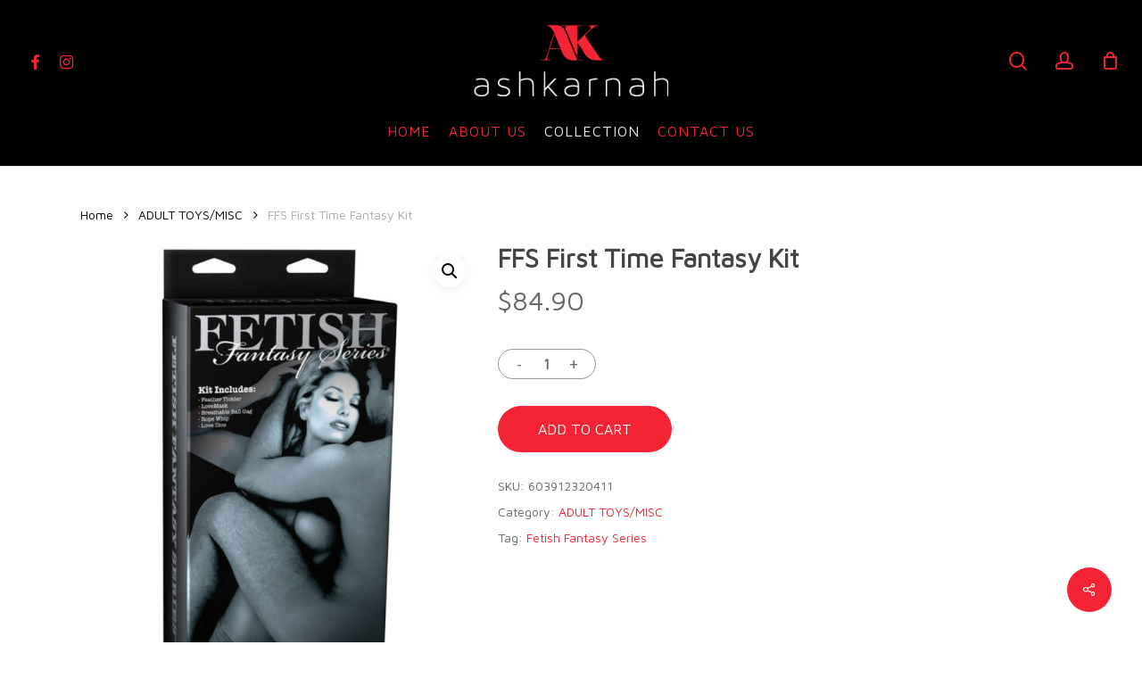

--- FILE ---
content_type: text/html; charset=UTF-8
request_url: https://ashkarnah.com/product/ffs-first-time-fantasy-kit/
body_size: 19835
content:
<!doctype html>
<html lang="en-AU" class="no-js">
<head>
	<meta charset="UTF-8">
	<meta name="viewport" content="width=device-width, initial-scale=1, maximum-scale=1, user-scalable=0" /><title>FFS First Time Fantasy Kit &#8211; Ashkarnah</title>
<meta name='robots' content='max-image-preview:large' />
<link rel='dns-prefetch' href='//fonts.googleapis.com' />
<link rel="alternate" type="application/rss+xml" title="Ashkarnah &raquo; Feed" href="https://ashkarnah.com/feed/" />
<link rel="alternate" type="application/rss+xml" title="Ashkarnah &raquo; Comments Feed" href="https://ashkarnah.com/comments/feed/" />
<script type="text/javascript">
/* <![CDATA[ */
window._wpemojiSettings = {"baseUrl":"https:\/\/s.w.org\/images\/core\/emoji\/14.0.0\/72x72\/","ext":".png","svgUrl":"https:\/\/s.w.org\/images\/core\/emoji\/14.0.0\/svg\/","svgExt":".svg","source":{"concatemoji":"https:\/\/ashkarnah.com\/wp-includes\/js\/wp-emoji-release.min.js?ver=6.4.7"}};
/*! This file is auto-generated */
!function(i,n){var o,s,e;function c(e){try{var t={supportTests:e,timestamp:(new Date).valueOf()};sessionStorage.setItem(o,JSON.stringify(t))}catch(e){}}function p(e,t,n){e.clearRect(0,0,e.canvas.width,e.canvas.height),e.fillText(t,0,0);var t=new Uint32Array(e.getImageData(0,0,e.canvas.width,e.canvas.height).data),r=(e.clearRect(0,0,e.canvas.width,e.canvas.height),e.fillText(n,0,0),new Uint32Array(e.getImageData(0,0,e.canvas.width,e.canvas.height).data));return t.every(function(e,t){return e===r[t]})}function u(e,t,n){switch(t){case"flag":return n(e,"\ud83c\udff3\ufe0f\u200d\u26a7\ufe0f","\ud83c\udff3\ufe0f\u200b\u26a7\ufe0f")?!1:!n(e,"\ud83c\uddfa\ud83c\uddf3","\ud83c\uddfa\u200b\ud83c\uddf3")&&!n(e,"\ud83c\udff4\udb40\udc67\udb40\udc62\udb40\udc65\udb40\udc6e\udb40\udc67\udb40\udc7f","\ud83c\udff4\u200b\udb40\udc67\u200b\udb40\udc62\u200b\udb40\udc65\u200b\udb40\udc6e\u200b\udb40\udc67\u200b\udb40\udc7f");case"emoji":return!n(e,"\ud83e\udef1\ud83c\udffb\u200d\ud83e\udef2\ud83c\udfff","\ud83e\udef1\ud83c\udffb\u200b\ud83e\udef2\ud83c\udfff")}return!1}function f(e,t,n){var r="undefined"!=typeof WorkerGlobalScope&&self instanceof WorkerGlobalScope?new OffscreenCanvas(300,150):i.createElement("canvas"),a=r.getContext("2d",{willReadFrequently:!0}),o=(a.textBaseline="top",a.font="600 32px Arial",{});return e.forEach(function(e){o[e]=t(a,e,n)}),o}function t(e){var t=i.createElement("script");t.src=e,t.defer=!0,i.head.appendChild(t)}"undefined"!=typeof Promise&&(o="wpEmojiSettingsSupports",s=["flag","emoji"],n.supports={everything:!0,everythingExceptFlag:!0},e=new Promise(function(e){i.addEventListener("DOMContentLoaded",e,{once:!0})}),new Promise(function(t){var n=function(){try{var e=JSON.parse(sessionStorage.getItem(o));if("object"==typeof e&&"number"==typeof e.timestamp&&(new Date).valueOf()<e.timestamp+604800&&"object"==typeof e.supportTests)return e.supportTests}catch(e){}return null}();if(!n){if("undefined"!=typeof Worker&&"undefined"!=typeof OffscreenCanvas&&"undefined"!=typeof URL&&URL.createObjectURL&&"undefined"!=typeof Blob)try{var e="postMessage("+f.toString()+"("+[JSON.stringify(s),u.toString(),p.toString()].join(",")+"));",r=new Blob([e],{type:"text/javascript"}),a=new Worker(URL.createObjectURL(r),{name:"wpTestEmojiSupports"});return void(a.onmessage=function(e){c(n=e.data),a.terminate(),t(n)})}catch(e){}c(n=f(s,u,p))}t(n)}).then(function(e){for(var t in e)n.supports[t]=e[t],n.supports.everything=n.supports.everything&&n.supports[t],"flag"!==t&&(n.supports.everythingExceptFlag=n.supports.everythingExceptFlag&&n.supports[t]);n.supports.everythingExceptFlag=n.supports.everythingExceptFlag&&!n.supports.flag,n.DOMReady=!1,n.readyCallback=function(){n.DOMReady=!0}}).then(function(){return e}).then(function(){var e;n.supports.everything||(n.readyCallback(),(e=n.source||{}).concatemoji?t(e.concatemoji):e.wpemoji&&e.twemoji&&(t(e.twemoji),t(e.wpemoji)))}))}((window,document),window._wpemojiSettings);
/* ]]> */
</script>
<style id='wp-emoji-styles-inline-css' type='text/css'>

	img.wp-smiley, img.emoji {
		display: inline !important;
		border: none !important;
		box-shadow: none !important;
		height: 1em !important;
		width: 1em !important;
		margin: 0 0.07em !important;
		vertical-align: -0.1em !important;
		background: none !important;
		padding: 0 !important;
	}
</style>
<link rel='stylesheet' id='wp-block-library-css' href='https://ashkarnah.com/wp-includes/css/dist/block-library/style.min.css?ver=6.4.7' type='text/css' media='all' />
<style id='classic-theme-styles-inline-css' type='text/css'>
/*! This file is auto-generated */
.wp-block-button__link{color:#fff;background-color:#32373c;border-radius:9999px;box-shadow:none;text-decoration:none;padding:calc(.667em + 2px) calc(1.333em + 2px);font-size:1.125em}.wp-block-file__button{background:#32373c;color:#fff;text-decoration:none}
</style>
<style id='global-styles-inline-css' type='text/css'>
body{--wp--preset--color--black: #000000;--wp--preset--color--cyan-bluish-gray: #abb8c3;--wp--preset--color--white: #ffffff;--wp--preset--color--pale-pink: #f78da7;--wp--preset--color--vivid-red: #cf2e2e;--wp--preset--color--luminous-vivid-orange: #ff6900;--wp--preset--color--luminous-vivid-amber: #fcb900;--wp--preset--color--light-green-cyan: #7bdcb5;--wp--preset--color--vivid-green-cyan: #00d084;--wp--preset--color--pale-cyan-blue: #8ed1fc;--wp--preset--color--vivid-cyan-blue: #0693e3;--wp--preset--color--vivid-purple: #9b51e0;--wp--preset--gradient--vivid-cyan-blue-to-vivid-purple: linear-gradient(135deg,rgba(6,147,227,1) 0%,rgb(155,81,224) 100%);--wp--preset--gradient--light-green-cyan-to-vivid-green-cyan: linear-gradient(135deg,rgb(122,220,180) 0%,rgb(0,208,130) 100%);--wp--preset--gradient--luminous-vivid-amber-to-luminous-vivid-orange: linear-gradient(135deg,rgba(252,185,0,1) 0%,rgba(255,105,0,1) 100%);--wp--preset--gradient--luminous-vivid-orange-to-vivid-red: linear-gradient(135deg,rgba(255,105,0,1) 0%,rgb(207,46,46) 100%);--wp--preset--gradient--very-light-gray-to-cyan-bluish-gray: linear-gradient(135deg,rgb(238,238,238) 0%,rgb(169,184,195) 100%);--wp--preset--gradient--cool-to-warm-spectrum: linear-gradient(135deg,rgb(74,234,220) 0%,rgb(151,120,209) 20%,rgb(207,42,186) 40%,rgb(238,44,130) 60%,rgb(251,105,98) 80%,rgb(254,248,76) 100%);--wp--preset--gradient--blush-light-purple: linear-gradient(135deg,rgb(255,206,236) 0%,rgb(152,150,240) 100%);--wp--preset--gradient--blush-bordeaux: linear-gradient(135deg,rgb(254,205,165) 0%,rgb(254,45,45) 50%,rgb(107,0,62) 100%);--wp--preset--gradient--luminous-dusk: linear-gradient(135deg,rgb(255,203,112) 0%,rgb(199,81,192) 50%,rgb(65,88,208) 100%);--wp--preset--gradient--pale-ocean: linear-gradient(135deg,rgb(255,245,203) 0%,rgb(182,227,212) 50%,rgb(51,167,181) 100%);--wp--preset--gradient--electric-grass: linear-gradient(135deg,rgb(202,248,128) 0%,rgb(113,206,126) 100%);--wp--preset--gradient--midnight: linear-gradient(135deg,rgb(2,3,129) 0%,rgb(40,116,252) 100%);--wp--preset--font-size--small: 13px;--wp--preset--font-size--medium: 20px;--wp--preset--font-size--large: 36px;--wp--preset--font-size--x-large: 42px;--wp--preset--spacing--20: 0.44rem;--wp--preset--spacing--30: 0.67rem;--wp--preset--spacing--40: 1rem;--wp--preset--spacing--50: 1.5rem;--wp--preset--spacing--60: 2.25rem;--wp--preset--spacing--70: 3.38rem;--wp--preset--spacing--80: 5.06rem;--wp--preset--shadow--natural: 6px 6px 9px rgba(0, 0, 0, 0.2);--wp--preset--shadow--deep: 12px 12px 50px rgba(0, 0, 0, 0.4);--wp--preset--shadow--sharp: 6px 6px 0px rgba(0, 0, 0, 0.2);--wp--preset--shadow--outlined: 6px 6px 0px -3px rgba(255, 255, 255, 1), 6px 6px rgba(0, 0, 0, 1);--wp--preset--shadow--crisp: 6px 6px 0px rgba(0, 0, 0, 1);}:where(.is-layout-flex){gap: 0.5em;}:where(.is-layout-grid){gap: 0.5em;}body .is-layout-flow > .alignleft{float: left;margin-inline-start: 0;margin-inline-end: 2em;}body .is-layout-flow > .alignright{float: right;margin-inline-start: 2em;margin-inline-end: 0;}body .is-layout-flow > .aligncenter{margin-left: auto !important;margin-right: auto !important;}body .is-layout-constrained > .alignleft{float: left;margin-inline-start: 0;margin-inline-end: 2em;}body .is-layout-constrained > .alignright{float: right;margin-inline-start: 2em;margin-inline-end: 0;}body .is-layout-constrained > .aligncenter{margin-left: auto !important;margin-right: auto !important;}body .is-layout-constrained > :where(:not(.alignleft):not(.alignright):not(.alignfull)){max-width: var(--wp--style--global--content-size);margin-left: auto !important;margin-right: auto !important;}body .is-layout-constrained > .alignwide{max-width: var(--wp--style--global--wide-size);}body .is-layout-flex{display: flex;}body .is-layout-flex{flex-wrap: wrap;align-items: center;}body .is-layout-flex > *{margin: 0;}body .is-layout-grid{display: grid;}body .is-layout-grid > *{margin: 0;}:where(.wp-block-columns.is-layout-flex){gap: 2em;}:where(.wp-block-columns.is-layout-grid){gap: 2em;}:where(.wp-block-post-template.is-layout-flex){gap: 1.25em;}:where(.wp-block-post-template.is-layout-grid){gap: 1.25em;}.has-black-color{color: var(--wp--preset--color--black) !important;}.has-cyan-bluish-gray-color{color: var(--wp--preset--color--cyan-bluish-gray) !important;}.has-white-color{color: var(--wp--preset--color--white) !important;}.has-pale-pink-color{color: var(--wp--preset--color--pale-pink) !important;}.has-vivid-red-color{color: var(--wp--preset--color--vivid-red) !important;}.has-luminous-vivid-orange-color{color: var(--wp--preset--color--luminous-vivid-orange) !important;}.has-luminous-vivid-amber-color{color: var(--wp--preset--color--luminous-vivid-amber) !important;}.has-light-green-cyan-color{color: var(--wp--preset--color--light-green-cyan) !important;}.has-vivid-green-cyan-color{color: var(--wp--preset--color--vivid-green-cyan) !important;}.has-pale-cyan-blue-color{color: var(--wp--preset--color--pale-cyan-blue) !important;}.has-vivid-cyan-blue-color{color: var(--wp--preset--color--vivid-cyan-blue) !important;}.has-vivid-purple-color{color: var(--wp--preset--color--vivid-purple) !important;}.has-black-background-color{background-color: var(--wp--preset--color--black) !important;}.has-cyan-bluish-gray-background-color{background-color: var(--wp--preset--color--cyan-bluish-gray) !important;}.has-white-background-color{background-color: var(--wp--preset--color--white) !important;}.has-pale-pink-background-color{background-color: var(--wp--preset--color--pale-pink) !important;}.has-vivid-red-background-color{background-color: var(--wp--preset--color--vivid-red) !important;}.has-luminous-vivid-orange-background-color{background-color: var(--wp--preset--color--luminous-vivid-orange) !important;}.has-luminous-vivid-amber-background-color{background-color: var(--wp--preset--color--luminous-vivid-amber) !important;}.has-light-green-cyan-background-color{background-color: var(--wp--preset--color--light-green-cyan) !important;}.has-vivid-green-cyan-background-color{background-color: var(--wp--preset--color--vivid-green-cyan) !important;}.has-pale-cyan-blue-background-color{background-color: var(--wp--preset--color--pale-cyan-blue) !important;}.has-vivid-cyan-blue-background-color{background-color: var(--wp--preset--color--vivid-cyan-blue) !important;}.has-vivid-purple-background-color{background-color: var(--wp--preset--color--vivid-purple) !important;}.has-black-border-color{border-color: var(--wp--preset--color--black) !important;}.has-cyan-bluish-gray-border-color{border-color: var(--wp--preset--color--cyan-bluish-gray) !important;}.has-white-border-color{border-color: var(--wp--preset--color--white) !important;}.has-pale-pink-border-color{border-color: var(--wp--preset--color--pale-pink) !important;}.has-vivid-red-border-color{border-color: var(--wp--preset--color--vivid-red) !important;}.has-luminous-vivid-orange-border-color{border-color: var(--wp--preset--color--luminous-vivid-orange) !important;}.has-luminous-vivid-amber-border-color{border-color: var(--wp--preset--color--luminous-vivid-amber) !important;}.has-light-green-cyan-border-color{border-color: var(--wp--preset--color--light-green-cyan) !important;}.has-vivid-green-cyan-border-color{border-color: var(--wp--preset--color--vivid-green-cyan) !important;}.has-pale-cyan-blue-border-color{border-color: var(--wp--preset--color--pale-cyan-blue) !important;}.has-vivid-cyan-blue-border-color{border-color: var(--wp--preset--color--vivid-cyan-blue) !important;}.has-vivid-purple-border-color{border-color: var(--wp--preset--color--vivid-purple) !important;}.has-vivid-cyan-blue-to-vivid-purple-gradient-background{background: var(--wp--preset--gradient--vivid-cyan-blue-to-vivid-purple) !important;}.has-light-green-cyan-to-vivid-green-cyan-gradient-background{background: var(--wp--preset--gradient--light-green-cyan-to-vivid-green-cyan) !important;}.has-luminous-vivid-amber-to-luminous-vivid-orange-gradient-background{background: var(--wp--preset--gradient--luminous-vivid-amber-to-luminous-vivid-orange) !important;}.has-luminous-vivid-orange-to-vivid-red-gradient-background{background: var(--wp--preset--gradient--luminous-vivid-orange-to-vivid-red) !important;}.has-very-light-gray-to-cyan-bluish-gray-gradient-background{background: var(--wp--preset--gradient--very-light-gray-to-cyan-bluish-gray) !important;}.has-cool-to-warm-spectrum-gradient-background{background: var(--wp--preset--gradient--cool-to-warm-spectrum) !important;}.has-blush-light-purple-gradient-background{background: var(--wp--preset--gradient--blush-light-purple) !important;}.has-blush-bordeaux-gradient-background{background: var(--wp--preset--gradient--blush-bordeaux) !important;}.has-luminous-dusk-gradient-background{background: var(--wp--preset--gradient--luminous-dusk) !important;}.has-pale-ocean-gradient-background{background: var(--wp--preset--gradient--pale-ocean) !important;}.has-electric-grass-gradient-background{background: var(--wp--preset--gradient--electric-grass) !important;}.has-midnight-gradient-background{background: var(--wp--preset--gradient--midnight) !important;}.has-small-font-size{font-size: var(--wp--preset--font-size--small) !important;}.has-medium-font-size{font-size: var(--wp--preset--font-size--medium) !important;}.has-large-font-size{font-size: var(--wp--preset--font-size--large) !important;}.has-x-large-font-size{font-size: var(--wp--preset--font-size--x-large) !important;}
.wp-block-navigation a:where(:not(.wp-element-button)){color: inherit;}
:where(.wp-block-post-template.is-layout-flex){gap: 1.25em;}:where(.wp-block-post-template.is-layout-grid){gap: 1.25em;}
:where(.wp-block-columns.is-layout-flex){gap: 2em;}:where(.wp-block-columns.is-layout-grid){gap: 2em;}
.wp-block-pullquote{font-size: 1.5em;line-height: 1.6;}
</style>
<link rel='stylesheet' id='salient-social-css' href='https://ashkarnah.com/wp-content/plugins/salient-social/css/style.css?ver=1.2.3' type='text/css' media='all' />
<style id='salient-social-inline-css' type='text/css'>

  .sharing-default-minimal .nectar-love.loved,
  body .nectar-social[data-color-override="override"].fixed > a:before, 
  body .nectar-social[data-color-override="override"].fixed .nectar-social-inner a,
  .sharing-default-minimal .nectar-social[data-color-override="override"] .nectar-social-inner a:hover,
  .nectar-social.vertical[data-color-override="override"] .nectar-social-inner a:hover {
    background-color: #f42434;
  }
  .nectar-social.hover .nectar-love.loved,
  .nectar-social.hover > .nectar-love-button a:hover,
  .nectar-social[data-color-override="override"].hover > div a:hover,
  #single-below-header .nectar-social[data-color-override="override"].hover > div a:hover,
  .nectar-social[data-color-override="override"].hover .share-btn:hover,
  .sharing-default-minimal .nectar-social[data-color-override="override"] .nectar-social-inner a {
    border-color: #f42434;
  }
  #single-below-header .nectar-social.hover .nectar-love.loved i,
  #single-below-header .nectar-social.hover[data-color-override="override"] a:hover,
  #single-below-header .nectar-social.hover[data-color-override="override"] a:hover i,
  #single-below-header .nectar-social.hover .nectar-love-button a:hover i,
  .nectar-love:hover i,
  .hover .nectar-love:hover .total_loves,
  .nectar-love.loved i,
  .nectar-social.hover .nectar-love.loved .total_loves,
  .nectar-social.hover .share-btn:hover, 
  .nectar-social[data-color-override="override"].hover .nectar-social-inner a:hover,
  .nectar-social[data-color-override="override"].hover > div:hover span,
  .sharing-default-minimal .nectar-social[data-color-override="override"] .nectar-social-inner a:not(:hover) i,
  .sharing-default-minimal .nectar-social[data-color-override="override"] .nectar-social-inner a:not(:hover) {
    color: #f42434;
  }
</style>
<link rel='stylesheet' id='photoswipe-css' href='https://ashkarnah.com/wp-content/plugins/woocommerce/assets/css/photoswipe/photoswipe.min.css?ver=8.7.2' type='text/css' media='all' />
<link rel='stylesheet' id='photoswipe-default-skin-css' href='https://ashkarnah.com/wp-content/plugins/woocommerce/assets/css/photoswipe/default-skin/default-skin.min.css?ver=8.7.2' type='text/css' media='all' />
<link rel='stylesheet' id='woocommerce-layout-css' href='https://ashkarnah.com/wp-content/plugins/woocommerce/assets/css/woocommerce-layout.css?ver=8.7.2' type='text/css' media='all' />
<link rel='stylesheet' id='woocommerce-smallscreen-css' href='https://ashkarnah.com/wp-content/plugins/woocommerce/assets/css/woocommerce-smallscreen.css?ver=8.7.2' type='text/css' media='only screen and (max-width: 768px)' />
<link rel='stylesheet' id='woocommerce-general-css' href='https://ashkarnah.com/wp-content/plugins/woocommerce/assets/css/woocommerce.css?ver=8.7.2' type='text/css' media='all' />
<style id='woocommerce-inline-inline-css' type='text/css'>
.woocommerce form .form-row .required { visibility: visible; }
</style>
<link rel='stylesheet' id='gateway-css' href='https://ashkarnah.com/wp-content/plugins/woocommerce-paypal-payments/modules/ppcp-button/assets/css/gateway.css?ver=2.6.0' type='text/css' media='all' />
<link rel='stylesheet' id='font-awesome-css' href='https://ashkarnah.com/wp-content/themes/salient/css/font-awesome-legacy.min.css?ver=4.7.1' type='text/css' media='all' />
<link rel='stylesheet' id='salient-grid-system-css' href='https://ashkarnah.com/wp-content/themes/salient/css/build/grid-system.css?ver=16.0.4' type='text/css' media='all' />
<link rel='stylesheet' id='main-styles-css' href='https://ashkarnah.com/wp-content/themes/salient/css/build/style.css?ver=16.0.4' type='text/css' media='all' />
<link rel='stylesheet' id='nectar-header-layout-centered-bottom-bar-css' href='https://ashkarnah.com/wp-content/themes/salient/css/build/header/header-layout-centered-bottom-bar.css?ver=16.0.4' type='text/css' media='all' />
<link rel='stylesheet' id='nectar_default_font_open_sans-css' href='https://fonts.googleapis.com/css?family=Open+Sans%3A300%2C400%2C600%2C700&#038;subset=latin%2Clatin-ext' type='text/css' media='all' />
<link rel='stylesheet' id='responsive-css' href='https://ashkarnah.com/wp-content/themes/salient/css/build/responsive.css?ver=16.0.4' type='text/css' media='all' />
<link rel='stylesheet' id='nectar-product-style-material-css' href='https://ashkarnah.com/wp-content/themes/salient/css/build/third-party/woocommerce/product-style-material.css?ver=16.0.4' type='text/css' media='all' />
<link rel='stylesheet' id='woocommerce-css' href='https://ashkarnah.com/wp-content/themes/salient/css/build/woocommerce.css?ver=16.0.4' type='text/css' media='all' />
<link rel='stylesheet' id='nectar-woocommerce-single-css' href='https://ashkarnah.com/wp-content/themes/salient/css/build/third-party/woocommerce/product-single.css?ver=16.0.4' type='text/css' media='all' />
<link rel='stylesheet' id='nectar-element-product-carousel-css' href='https://ashkarnah.com/wp-content/themes/salient/css/build/elements/element-product-carousel.css?ver=16.0.4' type='text/css' media='all' />
<link rel='stylesheet' id='nectar-flickity-css' href='https://ashkarnah.com/wp-content/themes/salient/css/build/plugins/flickity.css?ver=16.0.4' type='text/css' media='all' />
<link rel='stylesheet' id='select2-css' href='https://ashkarnah.com/wp-content/plugins/woocommerce/assets/css/select2.css?ver=8.7.2' type='text/css' media='all' />
<link rel='stylesheet' id='skin-material-css' href='https://ashkarnah.com/wp-content/themes/salient/css/build/skin-material.css?ver=16.0.4' type='text/css' media='all' />
<link rel='stylesheet' id='salient-wp-menu-dynamic-css' href='https://ashkarnah.com/wp-content/uploads/salient/menu-dynamic.css?ver=84908' type='text/css' media='all' />
<link rel='stylesheet' id='dynamic-css-css' href='https://ashkarnah.com/wp-content/themes/salient/css/salient-dynamic-styles.css?ver=23092' type='text/css' media='all' />
<style id='dynamic-css-inline-css' type='text/css'>
#header-space{background-color:#ffffff}@media only screen and (min-width:1000px){body #ajax-content-wrap.no-scroll{min-height:calc(100vh - 184px);height:calc(100vh - 184px)!important;}}@media only screen and (min-width:1000px){#page-header-wrap.fullscreen-header,#page-header-wrap.fullscreen-header #page-header-bg,html:not(.nectar-box-roll-loaded) .nectar-box-roll > #page-header-bg.fullscreen-header,.nectar_fullscreen_zoom_recent_projects,#nectar_fullscreen_rows:not(.afterLoaded) > div{height:calc(100vh - 183px);}.wpb_row.vc_row-o-full-height.top-level,.wpb_row.vc_row-o-full-height.top-level > .col.span_12{min-height:calc(100vh - 183px);}html:not(.nectar-box-roll-loaded) .nectar-box-roll > #page-header-bg.fullscreen-header{top:184px;}.nectar-slider-wrap[data-fullscreen="true"]:not(.loaded),.nectar-slider-wrap[data-fullscreen="true"]:not(.loaded) .swiper-container{height:calc(100vh - 182px)!important;}.admin-bar .nectar-slider-wrap[data-fullscreen="true"]:not(.loaded),.admin-bar .nectar-slider-wrap[data-fullscreen="true"]:not(.loaded) .swiper-container{height:calc(100vh - 182px - 32px)!important;}}.admin-bar[class*="page-template-template-no-header"] .wpb_row.vc_row-o-full-height.top-level,.admin-bar[class*="page-template-template-no-header"] .wpb_row.vc_row-o-full-height.top-level > .col.span_12{min-height:calc(100vh - 32px);}body[class*="page-template-template-no-header"] .wpb_row.vc_row-o-full-height.top-level,body[class*="page-template-template-no-header"] .wpb_row.vc_row-o-full-height.top-level > .col.span_12{min-height:100vh;}@media only screen and (max-width:999px){.using-mobile-browser #nectar_fullscreen_rows:not(.afterLoaded):not([data-mobile-disable="on"]) > div{height:calc(100vh - 126px);}.using-mobile-browser .wpb_row.vc_row-o-full-height.top-level,.using-mobile-browser .wpb_row.vc_row-o-full-height.top-level > .col.span_12,[data-permanent-transparent="1"].using-mobile-browser .wpb_row.vc_row-o-full-height.top-level,[data-permanent-transparent="1"].using-mobile-browser .wpb_row.vc_row-o-full-height.top-level > .col.span_12{min-height:calc(100vh - 126px);}html:not(.nectar-box-roll-loaded) .nectar-box-roll > #page-header-bg.fullscreen-header,.nectar_fullscreen_zoom_recent_projects,.nectar-slider-wrap[data-fullscreen="true"]:not(.loaded),.nectar-slider-wrap[data-fullscreen="true"]:not(.loaded) .swiper-container,#nectar_fullscreen_rows:not(.afterLoaded):not([data-mobile-disable="on"]) > div{height:calc(100vh - 73px);}.wpb_row.vc_row-o-full-height.top-level,.wpb_row.vc_row-o-full-height.top-level > .col.span_12{min-height:calc(100vh - 73px);}body[data-transparent-header="false"] #ajax-content-wrap.no-scroll{min-height:calc(100vh - 73px);height:calc(100vh - 73px);}}.post-type-archive-product.woocommerce .container-wrap,.tax-product_cat.woocommerce .container-wrap{background-color:#ffffff;}.woocommerce.single-product #single-meta{position:relative!important;top:0!important;margin:0;left:8px;height:auto;}.woocommerce.single-product #single-meta:after{display:block;content:" ";clear:both;height:1px;}.woocommerce ul.products li.product.material,.woocommerce-page ul.products li.product.material{background-color:#ffffff;}.woocommerce ul.products li.product.minimal .product-wrap,.woocommerce ul.products li.product.minimal .background-color-expand,.woocommerce-page ul.products li.product.minimal .product-wrap,.woocommerce-page ul.products li.product.minimal .background-color-expand{background-color:#ffffff;}.screen-reader-text,.nectar-skip-to-content:not(:focus){border:0;clip:rect(1px,1px,1px,1px);clip-path:inset(50%);height:1px;margin:-1px;overflow:hidden;padding:0;position:absolute!important;width:1px;word-wrap:normal!important;}.row .col img:not([srcset]){width:auto;}.row .col img.img-with-animation.nectar-lazy:not([srcset]){width:100%;}
</style>
<link rel='stylesheet' id='salient-child-style-css' href='https://ashkarnah.com/wp-content/themes/salient-child/style.css?ver=16.0.4' type='text/css' media='all' />
<link rel='stylesheet' id='redux-google-fonts-salient_redux-css' href='https://fonts.googleapis.com/css?family=Maven+Pro&#038;ver=6.4.7' type='text/css' media='all' />
<script type="text/template" id="tmpl-variation-template">
	<div class="woocommerce-variation-description">{{{ data.variation.variation_description }}}</div>
	<div class="woocommerce-variation-price">{{{ data.variation.price_html }}}</div>
	<div class="woocommerce-variation-availability">{{{ data.variation.availability_html }}}</div>
</script>
<script type="text/template" id="tmpl-unavailable-variation-template">
	<p>Sorry, this product is unavailable. Please choose a different combination.</p>
</script>
<script type="text/javascript" src="https://ashkarnah.com/wp-includes/js/jquery/jquery.min.js?ver=3.7.1" id="jquery-core-js"></script>
<script type="text/javascript" src="https://ashkarnah.com/wp-includes/js/jquery/jquery-migrate.min.js?ver=3.4.1" id="jquery-migrate-js"></script>
<script type="text/javascript" src="https://ashkarnah.com/wp-content/plugins/woocommerce/assets/js/jquery-blockui/jquery.blockUI.min.js?ver=2.7.0-wc.8.7.2" id="jquery-blockui-js" defer="defer" data-wp-strategy="defer"></script>
<script type="text/javascript" id="wc-add-to-cart-js-extra">
/* <![CDATA[ */
var wc_add_to_cart_params = {"ajax_url":"\/wp-admin\/admin-ajax.php","wc_ajax_url":"\/?wc-ajax=%%endpoint%%","i18n_view_cart":"View cart","cart_url":"https:\/\/ashkarnah.com\/cart\/","is_cart":"","cart_redirect_after_add":"no"};
/* ]]> */
</script>
<script type="text/javascript" src="https://ashkarnah.com/wp-content/plugins/woocommerce/assets/js/frontend/add-to-cart.min.js?ver=8.7.2" id="wc-add-to-cart-js" defer="defer" data-wp-strategy="defer"></script>
<script type="text/javascript" src="https://ashkarnah.com/wp-content/plugins/woocommerce/assets/js/zoom/jquery.zoom.min.js?ver=1.7.21-wc.8.7.2" id="zoom-js" defer="defer" data-wp-strategy="defer"></script>
<script type="text/javascript" src="https://ashkarnah.com/wp-content/plugins/woocommerce/assets/js/photoswipe/photoswipe.min.js?ver=4.1.1-wc.8.7.2" id="photoswipe-js" defer="defer" data-wp-strategy="defer"></script>
<script type="text/javascript" src="https://ashkarnah.com/wp-content/plugins/woocommerce/assets/js/photoswipe/photoswipe-ui-default.min.js?ver=4.1.1-wc.8.7.2" id="photoswipe-ui-default-js" defer="defer" data-wp-strategy="defer"></script>
<script type="text/javascript" id="wc-single-product-js-extra">
/* <![CDATA[ */
var wc_single_product_params = {"i18n_required_rating_text":"Please select a rating","review_rating_required":"yes","flexslider":{"rtl":false,"animation":"slide","smoothHeight":true,"directionNav":false,"controlNav":"thumbnails","slideshow":false,"animationSpeed":500,"animationLoop":false,"allowOneSlide":false},"zoom_enabled":"1","zoom_options":[],"photoswipe_enabled":"1","photoswipe_options":{"shareEl":false,"closeOnScroll":false,"history":false,"hideAnimationDuration":0,"showAnimationDuration":0},"flexslider_enabled":"1"};
/* ]]> */
</script>
<script type="text/javascript" src="https://ashkarnah.com/wp-content/plugins/woocommerce/assets/js/frontend/single-product.min.js?ver=8.7.2" id="wc-single-product-js" defer="defer" data-wp-strategy="defer"></script>
<script type="text/javascript" src="https://ashkarnah.com/wp-content/plugins/woocommerce/assets/js/js-cookie/js.cookie.min.js?ver=2.1.4-wc.8.7.2" id="js-cookie-js" defer="defer" data-wp-strategy="defer"></script>
<script type="text/javascript" id="woocommerce-js-extra">
/* <![CDATA[ */
var woocommerce_params = {"ajax_url":"\/wp-admin\/admin-ajax.php","wc_ajax_url":"\/?wc-ajax=%%endpoint%%"};
/* ]]> */
</script>
<script type="text/javascript" src="https://ashkarnah.com/wp-content/plugins/woocommerce/assets/js/frontend/woocommerce.min.js?ver=8.7.2" id="woocommerce-js" defer="defer" data-wp-strategy="defer"></script>
<script type="text/javascript" src="https://ashkarnah.com/wp-includes/js/underscore.min.js?ver=1.13.4" id="underscore-js"></script>
<script type="text/javascript" id="wp-util-js-extra">
/* <![CDATA[ */
var _wpUtilSettings = {"ajax":{"url":"\/wp-admin\/admin-ajax.php"}};
/* ]]> */
</script>
<script type="text/javascript" src="https://ashkarnah.com/wp-includes/js/wp-util.min.js?ver=6.4.7" id="wp-util-js"></script>
<script type="text/javascript" id="wc-add-to-cart-variation-js-extra">
/* <![CDATA[ */
var wc_add_to_cart_variation_params = {"wc_ajax_url":"\/?wc-ajax=%%endpoint%%","i18n_no_matching_variations_text":"Sorry, no products matched your selection. Please choose a different combination.","i18n_make_a_selection_text":"Please select some product options before adding this product to your cart.","i18n_unavailable_text":"Sorry, this product is unavailable. Please choose a different combination."};
/* ]]> */
</script>
<script type="text/javascript" src="https://ashkarnah.com/wp-content/plugins/woocommerce/assets/js/frontend/add-to-cart-variation.min.js?ver=8.7.2" id="wc-add-to-cart-variation-js" defer="defer" data-wp-strategy="defer"></script>
<link rel="https://api.w.org/" href="https://ashkarnah.com/wp-json/" /><link rel="alternate" type="application/json" href="https://ashkarnah.com/wp-json/wp/v2/product/1065" /><link rel="EditURI" type="application/rsd+xml" title="RSD" href="https://ashkarnah.com/xmlrpc.php?rsd" />
<meta name="generator" content="WordPress 6.4.7" />
<meta name="generator" content="WooCommerce 8.7.2" />
<link rel="canonical" href="https://ashkarnah.com/product/ffs-first-time-fantasy-kit/" />
<link rel='shortlink' href='https://ashkarnah.com/?p=1065' />
<link rel="alternate" type="application/json+oembed" href="https://ashkarnah.com/wp-json/oembed/1.0/embed?url=https%3A%2F%2Fashkarnah.com%2Fproduct%2Fffs-first-time-fantasy-kit%2F" />
<link rel="alternate" type="text/xml+oembed" href="https://ashkarnah.com/wp-json/oembed/1.0/embed?url=https%3A%2F%2Fashkarnah.com%2Fproduct%2Fffs-first-time-fantasy-kit%2F&#038;format=xml" />
<script type="text/javascript"> var root = document.getElementsByTagName( "html" )[0]; root.setAttribute( "class", "js" ); </script>	<noscript><style>.woocommerce-product-gallery{ opacity: 1 !important; }</style></noscript>
	<style type="text/css">.recentcomments a{display:inline !important;padding:0 !important;margin:0 !important;}</style><meta name="generator" content="Powered by WPBakery Page Builder - drag and drop page builder for WordPress."/>
<link rel="icon" href="https://ashkarnah.com/wp-content/uploads/2022/03/cropped-fav-1-32x32.png" sizes="32x32" />
<link rel="icon" href="https://ashkarnah.com/wp-content/uploads/2022/03/cropped-fav-1-192x192.png" sizes="192x192" />
<link rel="apple-touch-icon" href="https://ashkarnah.com/wp-content/uploads/2022/03/cropped-fav-1-180x180.png" />
<meta name="msapplication-TileImage" content="https://ashkarnah.com/wp-content/uploads/2022/03/cropped-fav-1-270x270.png" />
		<style type="text/css" id="wp-custom-css">
			.red_accent {
	color: #f42434;
}

.intro_text {
color: #ffffff;
font-size: 26px;
	line-height: 38px;
	font-weight: 200;
}

.intro_text_dark {
color: #333;
font-size: 26px;

	font-weight: 200;
}

.intro_text_red {
color: #f42434;
font-size: 26px;

	font-weight: 200;
}

.large_text {
font-size: 18px;
		line-height: 28px;
	font-weight: 200;
}

.woocommerce ul.products li.product.material .price {
    font-size: 15px;
	
}

.woocommerce-page ul.products li.product.material .price {
    color: #F42434!important;
}

.wp-block-button__link {
	    background-color: #f42434;
}		</style>
		<noscript><style> .wpb_animate_when_almost_visible { opacity: 1; }</style></noscript></head><body class="product-template-default single single-product postid-1065 theme-salient woocommerce woocommerce-page woocommerce-no-js material wpb-js-composer js-comp-ver-6.13.0 vc_responsive" data-footer-reveal="false" data-footer-reveal-shadow="none" data-header-format="centered-menu-bottom-bar" data-body-border="off" data-boxed-style="" data-header-breakpoint="1000" data-dropdown-style="minimal" data-cae="easeOutCubic" data-cad="750" data-megamenu-width="contained" data-aie="none" data-ls="fancybox" data-apte="standard" data-hhun="0" data-fancy-form-rcs="1" data-form-style="minimal" data-form-submit="regular" data-is="minimal" data-button-style="rounded" data-user-account-button="true" data-flex-cols="true" data-col-gap="default" data-header-inherit-rc="false" data-header-search="true" data-animated-anchors="true" data-ajax-transitions="false" data-full-width-header="true" data-slide-out-widget-area="true" data-slide-out-widget-area-style="fullscreen" data-user-set-ocm="off" data-loading-animation="none" data-bg-header="false" data-responsive="1" data-ext-responsive="true" data-ext-padding="90" data-header-resize="0" data-header-color="custom" data-cart="true" data-remove-m-parallax="" data-remove-m-video-bgs="" data-m-animate="0" data-force-header-trans-color="light" data-smooth-scrolling="0" data-permanent-transparent="false" >
	
	<script type="text/javascript">
	 (function(window, document) {

		 if(navigator.userAgent.match(/(Android|iPod|iPhone|iPad|BlackBerry|IEMobile|Opera Mini)/)) {
			 document.body.className += " using-mobile-browser mobile ";
		 }

		 if( !("ontouchstart" in window) ) {

			 var body = document.querySelector("body");
			 var winW = window.innerWidth;
			 var bodyW = body.clientWidth;

			 if (winW > bodyW + 4) {
				 body.setAttribute("style", "--scroll-bar-w: " + (winW - bodyW - 4) + "px");
			 } else {
				 body.setAttribute("style", "--scroll-bar-w: 0px");
			 }
		 }

	 })(window, document);
   </script><a href="#ajax-content-wrap" class="nectar-skip-to-content">Skip to main content</a><div class="ocm-effect-wrap"><div class="ocm-effect-wrap-inner">	
	<div id="header-space"  data-header-mobile-fixed='1'></div> 
	
		<div id="header-outer" data-has-menu="true" data-has-buttons="yes" data-header-button_style="default" data-using-pr-menu="false" data-mobile-fixed="1" data-ptnm="false" data-lhe="default" data-user-set-bg="#000000" data-format="centered-menu-bottom-bar" data-menu-bottom-bar-align="center" data-permanent-transparent="false" data-megamenu-rt="0" data-remove-fixed="0" data-header-resize="0" data-cart="true" data-transparency-option="" data-box-shadow="large" data-shrink-num="6" data-using-secondary="0" data-using-logo="1" data-logo-height="80" data-m-logo-height="50" data-padding="28" data-full-width="true" data-condense="true" >
		
<div id="search-outer" class="nectar">
	<div id="search">
		<div class="container">
			 <div id="search-box">
				 <div class="inner-wrap">
					 <div class="col span_12">
						  <form role="search" action="https://ashkarnah.com/" method="GET">
														 <input type="text" name="s"  value="" aria-label="Search" placeholder="Search" />
							 
						<span>Hit enter to search or ESC to close</span>
												</form>
					</div><!--/span_12-->
				</div><!--/inner-wrap-->
			 </div><!--/search-box-->
			 <div id="close"><a href="#"><span class="screen-reader-text">Close Search</span>
				<span class="close-wrap"> <span class="close-line close-line1"></span> <span class="close-line close-line2"></span> </span>				 </a></div>
		 </div><!--/container-->
	</div><!--/search-->
</div><!--/search-outer-->

<header id="top">
	<div class="container">
		<div class="row">
			<div class="col span_3">
								<a id="logo" href="https://ashkarnah.com" data-supplied-ml-starting-dark="false" data-supplied-ml-starting="false" data-supplied-ml="false" >
					<img class="stnd skip-lazy default-logo" width="258" height="95" alt="Ashkarnah" src="https://ashkarnah.com/wp-content/uploads/2022/02/Ashkarna_Logo_Header_white.png" srcset="https://ashkarnah.com/wp-content/uploads/2022/02/Ashkarna_Logo_Header_white.png 1x, https://ashkarnah.com/wp-content/uploads/2022/02/Ashkarna_Logo_Header_retina_white.png 2x" />				</a>
									<nav class="left-side" data-using-pull-menu="false">
												<ul class="nectar-social"><li id="social-in-menu" class="button_social_group"><a target="_blank" rel="noopener" href="https://www.facebook.com/ashkarnah"><span class="screen-reader-text">facebook</span><i class="fa fa-facebook" aria-hidden="true"></i> </a><a target="_blank" rel="noopener" href="https://www.instagram.com/ashkarnah/?hl=en"><span class="screen-reader-text">instagram</span><i class="fa fa-instagram" aria-hidden="true"></i> </a> </li></ul>
				 	 					</nav>
					<nav class="right-side">
												<ul class="buttons" data-user-set-ocm="off"><li id="search-btn"><div><a href="#searchbox"><span class="icon-salient-search" aria-hidden="true"></span><span class="screen-reader-text">search</span></a></div> </li><li id="nectar-user-account"><div><a href="https://ashkarnah.com/my-account/"><span class="icon-salient-m-user" aria-hidden="true"></span><span class="screen-reader-text">account</span></a></div> </li><li class="nectar-woo-cart">
			<div class="cart-outer" data-user-set-ocm="off" data-cart-style="dropdown">
				<div class="cart-menu-wrap">
					<div class="cart-menu">
						<a class="cart-contents" href="https://ashkarnah.com/cart/"><div class="cart-icon-wrap"><i class="icon-salient-cart" aria-hidden="true"></i> <div class="cart-wrap"><span>0 </span></div> </div></a>
					</div>
				</div>

									<div class="cart-notification">
						<span class="item-name"></span> was successfully added to your cart.					</div>
				
				<div class="widget woocommerce widget_shopping_cart"><div class="widget_shopping_cart_content"></div></div>
			</div>

			</li></ul>
																			<div class="slide-out-widget-area-toggle mobile-icon fullscreen" data-custom-color="false" data-icon-animation="simple-transform">
								<div> <a href="#sidewidgetarea" role="button" aria-label="Navigation Menu" aria-expanded="false" class="closed">
									<span class="screen-reader-text">Menu</span><span aria-hidden="true"> <i class="lines-button x2"> <i class="lines"></i> </i> </span> </a> </div>
							</div>
											</nav>
							</div><!--/span_3-->

			<div class="col span_9 col_last">
									<div class="nectar-mobile-only mobile-header"><div class="inner"></div></div>
									<a class="mobile-search" href="#searchbox"><span class="nectar-icon icon-salient-search" aria-hidden="true"></span><span class="screen-reader-text">search</span></a>
										<a class="mobile-user-account" href="https://ashkarnah.com/my-account/"><span class="normal icon-salient-m-user" aria-hidden="true"></span><span class="screen-reader-text">account</span></a>
					
						<a id="mobile-cart-link" data-cart-style="dropdown" href="https://ashkarnah.com/cart/"><i class="icon-salient-cart"></i><div class="cart-wrap"><span>0 </span></div></a>
															<div class="slide-out-widget-area-toggle mobile-icon fullscreen" data-custom-color="false" data-icon-animation="simple-transform">
						<div> <a href="#sidewidgetarea" role="button" aria-label="Navigation Menu" aria-expanded="false" class="closed">
							<span class="screen-reader-text">Menu</span><span aria-hidden="true"> <i class="lines-button x2"> <i class="lines"></i> </i> </span>
						</a></div>
					</div>
				
									<nav>
													<ul class="sf-menu">
								<li id="menu-item-883" class="menu-item menu-item-type-post_type menu-item-object-page menu-item-home nectar-regular-menu-item menu-item-883"><a href="https://ashkarnah.com/"><span class="menu-title-text">Home</span></a></li>
<li id="menu-item-55" class="menu-item menu-item-type-post_type menu-item-object-page nectar-regular-menu-item menu-item-55"><a href="https://ashkarnah.com/about-us/"><span class="menu-title-text">About Us</span></a></li>
<li id="menu-item-104" class="menu-item menu-item-type-post_type menu-item-object-page current_page_parent nectar-regular-menu-item menu-item-104"><a href="https://ashkarnah.com/shop/"><span class="menu-title-text">Collection</span></a></li>
<li id="menu-item-56" class="menu-item menu-item-type-post_type menu-item-object-page nectar-regular-menu-item menu-item-56"><a href="https://ashkarnah.com/contact-us-2/"><span class="menu-title-text">Contact Us</span></a></li>
							</ul>
						
					</nav>

					
				</div><!--/span_9-->

				
			</div><!--/row-->
					</div><!--/container-->
	</header>		
	</div>
		<div id="ajax-content-wrap">
<div class="blurred-wrap">
	<div class="container-wrap" data-midnight="dark"><div class="container main-content"><div class="row"><nav class="woocommerce-breadcrumb" itemprop="breadcrumb"><span><a href="https://ashkarnah.com">Home</a></span> <i class="fa fa-angle-right"></i> <span><a href="https://ashkarnah.com/product-category/adult-toys-misc/">ADULT TOYS/MISC</a></span> <i class="fa fa-angle-right"></i> <span>FFS First Time Fantasy Kit</span></nav>
					
			<div class="woocommerce-notices-wrapper"></div>
	<div itemscope data-project-style="material" data-sold-individually="false" data-gallery-variant="default" data-n-lazy="off" data-hide-product-sku="false" data-gallery-style="default" data-tab-pos="fullwidth" id="product-1065" class="product type-product post-1065 status-publish first instock product_cat-adult-toys-misc product_tag-fetish-fantasy-series has-post-thumbnail taxable shipping-taxable purchasable product-type-simple">

	<div class="nectar-prod-wrap"><div class='span_5 col single-product-main-image'>
	<div class="images">

			<div class="woocommerce-product-gallery woocommerce-product-gallery--with-images woocommerce-product-gallery--columns-4 default-woo-gallery images" data-columns="4" style="opacity: 0; transition: opacity .25s ease-in-out;">
			<div class="woocommerce-product-gallery__wrapper">
				<div data-thumb="https://ashkarnah.com/wp-content/uploads/2023/05/1798560004_media-01-140x140.jpg" data-thumb-alt="" class="woocommerce-product-gallery__image"><a href="https://ashkarnah.com/wp-content/uploads/2023/05/1798560004_media-01.jpg"><img width="600" height="800" src="https://ashkarnah.com/wp-content/uploads/2023/05/1798560004_media-01-600x800.jpg" class="wp-post-image" alt="" title="1798560004_media-01" data-caption="" data-src="https://ashkarnah.com/wp-content/uploads/2023/05/1798560004_media-01.jpg" data-large_image="https://ashkarnah.com/wp-content/uploads/2023/05/1798560004_media-01.jpg" data-large_image_width="900" data-large_image_height="1200" decoding="async" fetchpriority="high" srcset="https://ashkarnah.com/wp-content/uploads/2023/05/1798560004_media-01-600x800.jpg 600w, https://ashkarnah.com/wp-content/uploads/2023/05/1798560004_media-01-225x300.jpg 225w, https://ashkarnah.com/wp-content/uploads/2023/05/1798560004_media-01-768x1024.jpg 768w, https://ashkarnah.com/wp-content/uploads/2023/05/1798560004_media-01.jpg 900w" sizes="(max-width: 600px) 100vw, 600px" /></a></div>			</div>
		</div>


		
	 </div><!--images-->

 </div>
	<div class="summary entry-summary force-contained-rows">

		<h1 class="product_title entry-title nectar-inherit-default">FFS First Time Fantasy Kit</h1><p class="price nectar-inherit-default"><span class="woocommerce-Price-amount amount"><bdi><span class="woocommerce-Price-currencySymbol">&#36;</span>84.90</bdi></span></p>

	
	<form class="cart" action="https://ashkarnah.com/product/ffs-first-time-fantasy-kit/" method="post" enctype='multipart/form-data'>
		
		<div class="quantity">
	<input type="button" value="-" class="minus" />	<label class="screen-reader-text" for="quantity_699ce6e55485f">FFS First Time Fantasy Kit quantity</label>
	<input
		type="number"
				id="quantity_699ce6e55485f"
		class="input-text qty text"
		name="quantity"
		value="1"
		aria-label="Product quantity"
		size="4"
		min="1"
		max=""
					step="1"
			placeholder=""
			inputmode="numeric"
			autocomplete="off"
			/>
	<input type="button" value="+" class="plus" /></div>

		<button type="submit" name="add-to-cart" value="1065" class="single_add_to_cart_button button alt">Add to cart</button>

			</form>

	
<div class="product_meta">

	
	
		<span class="sku_wrapper">SKU: <span class="sku">603912320411</span></span>

	
	<span class="posted_in">Category: <a href="https://ashkarnah.com/product-category/adult-toys-misc/" rel="tag">ADULT TOYS/MISC</a></span>
	<span class="tagged_as">Tag: <a href="https://ashkarnah.com/product-tag/fetish-fantasy-series/" rel="tag">Fetish Fantasy Series</a></span>
	
</div>

	</div><!-- .summary -->

	</div><div class="after-product-summary-clear"></div>
	<div class="woocommerce-tabs wc-tabs-wrapper full-width-tabs" data-tab-style="fullwidth">

		<div class="full-width-content" data-tab-style="fullwidth"> <div class="tab-container container">
		<ul class="tabs wc-tabs" role="tablist">
							<li class="description_tab" id="tab-title-description" role="tab" aria-controls="tab-description">
					<a href="#tab-description">
						Description					</a>
				</li>
							<li class="additional_information_tab" id="tab-title-additional_information" role="tab" aria-controls="tab-additional_information">
					<a href="#tab-additional_information">
						Additional information					</a>
				</li>
					</ul>

		</div></div>
					<div class="woocommerce-Tabs-panel woocommerce-Tabs-panel--description panel entry-content wc-tab" id="tab-description" role="tabpanel" aria-labelledby="tab-title-description">
				
	<h2 class="hidden-tab-heading">Description</h2>

<p>Turn your bedroom into an erotic playground with the First Time Fantasy Kit. This kinky collection is perfect for bondage beginners and offers something exciting for everyone. Break the ice with a flirty game of erotic dice, then blindfold your lover and begin to take advantage of your subject. Tease your partner with the soft feather tickler, then make them pay with the rope cat o&#8217; nine tails. If they say too much, put the breathable ball gag in their mouth and show them who&#8217;s boss.</p>
<p>The possibilities are endless…and so is the fun!</p>
<p>Kit Includes:<br />
&#8211; Feather Tickler<br />
&#8211; LoveMask<br />
&#8211; Breathable Ball Gag<br />
&#8211; Rope Whip<br />
&#8211; Love Dice</p>
			</div>
					<div class="woocommerce-Tabs-panel woocommerce-Tabs-panel--additional_information panel entry-content wc-tab" id="tab-additional_information" role="tabpanel" aria-labelledby="tab-title-additional_information">
				
	<h2>Additional information</h2>

<table class="woocommerce-product-attributes shop_attributes">
			<tr class="woocommerce-product-attributes-item woocommerce-product-attributes-item--weight">
			<th class="woocommerce-product-attributes-item__label">Weight</th>
			<td class="woocommerce-product-attributes-item__value">0.00 g</td>
		</tr>
			<tr class="woocommerce-product-attributes-item woocommerce-product-attributes-item--dimensions">
			<th class="woocommerce-product-attributes-item__label">Dimensions</th>
			<td class="woocommerce-product-attributes-item__value">0.00 &times; 0.00 &times; 0.00 cm</td>
		</tr>
	</table>
			</div>
		
			</div>

<div class="clear"></div><div class="span_12 dark"><div class="woocommerce columns-4"><div class="nectar-woo-flickity related-upsell-carousel" data-autorotate="" data-controls="arrows-overlaid"><div class="nectar-woo-carousel-top"></div>
	<section class="related products">

					<h2>Related products</h2>
				
		
  <ul class="products columns-4" data-n-lazy="off" data-rm-m-hover="1" data-n-desktop-columns="default" data-n-desktop-small-columns="default" data-n-tablet-columns="default" data-n-phone-columns="default" data-product-style="material">



			
					
	<li class="material product type-product post-1055 status-publish first instock product_cat-adult-toys-misc product_tag-fetish-fantasy-series has-post-thumbnail taxable shipping-taxable purchasable product-type-simple" >


	

		
	   <div class="product-wrap">
			<a href="https://ashkarnah.com/product/ffs-bondage-teaser-kit/" aria-label="FFS Bondage Teaser Kit"><img width="300" height="300" src="https://ashkarnah.com/wp-content/uploads/2023/05/2730360039_media-01-1-300x300.jpg" class="attachment-woocommerce_thumbnail size-woocommerce_thumbnail" alt="" decoding="async" srcset="https://ashkarnah.com/wp-content/uploads/2023/05/2730360039_media-01-1-300x300.jpg 300w, https://ashkarnah.com/wp-content/uploads/2023/05/2730360039_media-01-1-150x150.jpg 150w, https://ashkarnah.com/wp-content/uploads/2023/05/2730360039_media-01-1-140x140.jpg 140w, https://ashkarnah.com/wp-content/uploads/2023/05/2730360039_media-01-1-100x100.jpg 100w, https://ashkarnah.com/wp-content/uploads/2023/05/2730360039_media-01-1-500x500.jpg 500w, https://ashkarnah.com/wp-content/uploads/2023/05/2730360039_media-01-1-350x350.jpg 350w, https://ashkarnah.com/wp-content/uploads/2023/05/2730360039_media-01-1-800x800.jpg 800w" sizes="(max-width: 300px) 100vw, 300px" /></a><div class="product-meta"><a href="https://ashkarnah.com/product/ffs-bondage-teaser-kit/"><h2 class="woocommerce-loop-product__title">FFS Bondage Teaser Kit</h2></a>
	<span class="price"><span class="woocommerce-Price-amount amount"><bdi><span class="woocommerce-Price-currencySymbol">&#36;</span>158.90</bdi></span></span>
<div class="product-add-to-cart" data-nectar-quickview="true"><a href="?add-to-cart=1055" data-quantity="1" class="button product_type_simple add_to_cart_button ajax_add_to_cart" data-product_id="1055" data-product_sku="603912360974" aria-label="Add to cart: &ldquo;FFS Bondage Teaser Kit&rdquo;" aria-describedby="" rel="nofollow"><span class="price"><span class="woocommerce-Price-amount amount"><bdi><span class="woocommerce-Price-currencySymbol">&#36;</span>158.90</bdi></span></span><span class="text">Add to cart</span></a><a class="nectar_quick_view no-ajaxy " data-product-id="1055"> 
	    <span>Quick View</span></a></div></div>		   </div>
				
	  

		
	

	
</li>
			
					
	<li class="material product type-product post-1174 status-publish instock product_cat-adult-toys-misc product_tag-king-cock has-post-thumbnail taxable shipping-taxable purchasable product-type-simple" >


	

		
	   <div class="product-wrap">
			<a href="https://ashkarnah.com/product/king-cock-7in-flesh-strap-on-harness/" aria-label="King Cock 7in Flesh Strap-On Harness"><img width="300" height="300" src="https://ashkarnah.com/wp-content/uploads/2023/05/2730360089_media-01-1-300x300.jpg" class="attachment-woocommerce_thumbnail size-woocommerce_thumbnail" alt="" decoding="async" srcset="https://ashkarnah.com/wp-content/uploads/2023/05/2730360089_media-01-1-300x300.jpg 300w, https://ashkarnah.com/wp-content/uploads/2023/05/2730360089_media-01-1-150x150.jpg 150w, https://ashkarnah.com/wp-content/uploads/2023/05/2730360089_media-01-1-140x140.jpg 140w, https://ashkarnah.com/wp-content/uploads/2023/05/2730360089_media-01-1-100x100.jpg 100w, https://ashkarnah.com/wp-content/uploads/2023/05/2730360089_media-01-1-350x350.jpg 350w" sizes="(max-width: 300px) 100vw, 300px" /></a><div class="product-meta"><a href="https://ashkarnah.com/product/king-cock-7in-flesh-strap-on-harness/"><h2 class="woocommerce-loop-product__title">King Cock 7in Flesh Strap-On Harness</h2></a>
	<span class="price"><span class="woocommerce-Price-amount amount"><bdi><span class="woocommerce-Price-currencySymbol">&#36;</span>189.90</bdi></span></span>
<div class="product-add-to-cart" data-nectar-quickview="true"><a href="?add-to-cart=1174" data-quantity="1" class="button product_type_simple add_to_cart_button ajax_add_to_cart" data-product_id="1174" data-product_sku="603912361261" aria-label="Add to cart: &ldquo;King Cock 7in Flesh Strap-On Harness&rdquo;" aria-describedby="" rel="nofollow"><span class="price"><span class="woocommerce-Price-amount amount"><bdi><span class="woocommerce-Price-currencySymbol">&#36;</span>189.90</bdi></span></span><span class="text">Add to cart</span></a><a class="nectar_quick_view no-ajaxy " data-product-id="1174"> 
	    <span>Quick View</span></a></div></div>		   </div>
				
	  

		
	

	
</li>
			
					
	<li class="material product type-product post-1173 status-publish instock product_cat-adult-toys-misc product_tag-king-cock has-post-thumbnail taxable shipping-taxable purchasable product-type-simple" >


	

		
	   <div class="product-wrap">
			<a href="https://ashkarnah.com/product/king-cock-6in-flesh-strap-on-harness/" aria-label="King Cock 6in Flesh Strap-On Harness"><img width="300" height="300" src="https://ashkarnah.com/wp-content/uploads/2023/05/2730360088_media-01-300x300.jpg" class="attachment-woocommerce_thumbnail size-woocommerce_thumbnail" alt="" decoding="async" loading="lazy" srcset="https://ashkarnah.com/wp-content/uploads/2023/05/2730360088_media-01-300x300.jpg 300w, https://ashkarnah.com/wp-content/uploads/2023/05/2730360088_media-01-150x150.jpg 150w, https://ashkarnah.com/wp-content/uploads/2023/05/2730360088_media-01-140x140.jpg 140w, https://ashkarnah.com/wp-content/uploads/2023/05/2730360088_media-01-100x100.jpg 100w, https://ashkarnah.com/wp-content/uploads/2023/05/2730360088_media-01-500x500.jpg 500w, https://ashkarnah.com/wp-content/uploads/2023/05/2730360088_media-01-350x350.jpg 350w, https://ashkarnah.com/wp-content/uploads/2023/05/2730360088_media-01-800x800.jpg 800w" sizes="(max-width: 300px) 100vw, 300px" /></a><div class="product-meta"><a href="https://ashkarnah.com/product/king-cock-6in-flesh-strap-on-harness/"><h2 class="woocommerce-loop-product__title">King Cock 6in Flesh Strap-On Harness</h2></a>
	<span class="price"><span class="woocommerce-Price-amount amount"><bdi><span class="woocommerce-Price-currencySymbol">&#36;</span>185.90</bdi></span></span>
<div class="product-add-to-cart" data-nectar-quickview="true"><a href="?add-to-cart=1173" data-quantity="1" class="button product_type_simple add_to_cart_button ajax_add_to_cart" data-product_id="1173" data-product_sku="603912361254" aria-label="Add to cart: &ldquo;King Cock 6in Flesh Strap-On Harness&rdquo;" aria-describedby="" rel="nofollow"><span class="price"><span class="woocommerce-Price-amount amount"><bdi><span class="woocommerce-Price-currencySymbol">&#36;</span>185.90</bdi></span></span><span class="text">Add to cart</span></a><a class="nectar_quick_view no-ajaxy " data-product-id="1173"> 
	    <span>Quick View</span></a></div></div>		   </div>
				
	  

		
	

	
</li>
			
					
	<li class="material product type-product post-1083 status-publish last instock product_cat-adult-toys-misc product_tag-fetish-fantasy-series has-post-thumbnail taxable shipping-taxable purchasable product-type-simple" >


	

		
	   <div class="product-wrap">
			<a href="https://ashkarnah.com/product/ffs-shock-therapy-kit/" aria-label="FFS Shock Therapy Kit"><img width="300" height="300" src="https://ashkarnah.com/wp-content/uploads/2023/05/1595830003_media-01-300x300.jpg" class="attachment-woocommerce_thumbnail size-woocommerce_thumbnail" alt="" decoding="async" loading="lazy" srcset="https://ashkarnah.com/wp-content/uploads/2023/05/1595830003_media-01-300x300.jpg 300w, https://ashkarnah.com/wp-content/uploads/2023/05/1595830003_media-01-150x150.jpg 150w, https://ashkarnah.com/wp-content/uploads/2023/05/1595830003_media-01-140x140.jpg 140w, https://ashkarnah.com/wp-content/uploads/2023/05/1595830003_media-01-100x100.jpg 100w, https://ashkarnah.com/wp-content/uploads/2023/05/1595830003_media-01-500x500.jpg 500w, https://ashkarnah.com/wp-content/uploads/2023/05/1595830003_media-01-350x350.jpg 350w, https://ashkarnah.com/wp-content/uploads/2023/05/1595830003_media-01-800x800.jpg 800w" sizes="(max-width: 300px) 100vw, 300px" /></a><div class="product-meta"><a href="https://ashkarnah.com/product/ffs-shock-therapy-kit/"><h2 class="woocommerce-loop-product__title">FFS Shock Therapy Kit</h2></a>
	<span class="price"><span class="woocommerce-Price-amount amount"><bdi><span class="woocommerce-Price-currencySymbol">&#36;</span>169.90</bdi></span></span>
<div class="product-add-to-cart" data-nectar-quickview="true"><a href="?add-to-cart=1083" data-quantity="1" class="button product_type_simple add_to_cart_button ajax_add_to_cart" data-product_id="1083" data-product_sku="603912272062" aria-label="Add to cart: &ldquo;FFS Shock Therapy Kit&rdquo;" aria-describedby="" rel="nofollow"><span class="price"><span class="woocommerce-Price-amount amount"><bdi><span class="woocommerce-Price-currencySymbol">&#36;</span>169.90</bdi></span></span><span class="text">Add to cart</span></a><a class="nectar_quick_view no-ajaxy " data-product-id="1083"> 
	    <span>Quick View</span></a></div></div>		   </div>
				
	  

		
	

	
</li>
			
					
	<li class="material product type-product post-1081 status-publish first instock product_cat-adult-toys-misc product_tag-fetish-fantasy-series has-post-thumbnail taxable shipping-taxable purchasable product-type-simple" >


	

		
	   <div class="product-wrap">
			<a href="https://ashkarnah.com/product/ffs-satin-love-mask-black/" aria-label="FFS Satin Love Mask Black"><img width="300" height="300" src="https://ashkarnah.com/wp-content/uploads/2023/05/1208850022_media-01-300x300.jpg" class="attachment-woocommerce_thumbnail size-woocommerce_thumbnail" alt="" decoding="async" loading="lazy" srcset="https://ashkarnah.com/wp-content/uploads/2023/05/1208850022_media-01-300x300.jpg 300w, https://ashkarnah.com/wp-content/uploads/2023/05/1208850022_media-01-150x150.jpg 150w, https://ashkarnah.com/wp-content/uploads/2023/05/1208850022_media-01-140x140.jpg 140w, https://ashkarnah.com/wp-content/uploads/2023/05/1208850022_media-01-100x100.jpg 100w, https://ashkarnah.com/wp-content/uploads/2023/05/1208850022_media-01-500x500.jpg 500w, https://ashkarnah.com/wp-content/uploads/2023/05/1208850022_media-01-350x350.jpg 350w, https://ashkarnah.com/wp-content/uploads/2023/05/1208850022_media-01-800x800.jpg 800w" sizes="(max-width: 300px) 100vw, 300px" /></a><div class="product-meta"><a href="https://ashkarnah.com/product/ffs-satin-love-mask-black/"><h2 class="woocommerce-loop-product__title">FFS Satin Love Mask Black</h2></a>
	<span class="price"><span class="woocommerce-Price-amount amount"><bdi><span class="woocommerce-Price-currencySymbol">&#36;</span>19.90</bdi></span></span>
<div class="product-add-to-cart" data-nectar-quickview="true"><a href="?add-to-cart=1081" data-quantity="1" class="button product_type_simple add_to_cart_button ajax_add_to_cart" data-product_id="1081" data-product_sku="603912115413" aria-label="Add to cart: &ldquo;FFS Satin Love Mask Black&rdquo;" aria-describedby="" rel="nofollow"><span class="price"><span class="woocommerce-Price-amount amount"><bdi><span class="woocommerce-Price-currencySymbol">&#36;</span>19.90</bdi></span></span><span class="text">Add to cart</span></a><a class="nectar_quick_view no-ajaxy " data-product-id="1081"> 
	    <span>Quick View</span></a></div></div>		   </div>
				
	  

		
	

	
</li>
			
					
	<li class="material product type-product post-1052 status-publish instock product_cat-adult-toys-misc product_tag-fetish-fantasy-series has-post-thumbnail taxable shipping-taxable purchasable product-type-simple" >


	

		
	   <div class="product-wrap">
			<a href="https://ashkarnah.com/product/ffs-bedroom-bondage-kit/" aria-label="FFS Bedroom Bondage Kit"><img width="300" height="300" src="https://ashkarnah.com/wp-content/uploads/2023/05/1301500015_media-01-1-300x300.jpg" class="attachment-woocommerce_thumbnail size-woocommerce_thumbnail" alt="" decoding="async" loading="lazy" srcset="https://ashkarnah.com/wp-content/uploads/2023/05/1301500015_media-01-1-300x300.jpg 300w, https://ashkarnah.com/wp-content/uploads/2023/05/1301500015_media-01-1-150x150.jpg 150w, https://ashkarnah.com/wp-content/uploads/2023/05/1301500015_media-01-1-140x140.jpg 140w, https://ashkarnah.com/wp-content/uploads/2023/05/1301500015_media-01-1-100x100.jpg 100w" sizes="(max-width: 300px) 100vw, 300px" /></a><div class="product-meta"><a href="https://ashkarnah.com/product/ffs-bedroom-bondage-kit/"><h2 class="woocommerce-loop-product__title">FFS Bedroom Bondage Kit</h2></a>
	<span class="price"><span class="woocommerce-Price-amount amount"><bdi><span class="woocommerce-Price-currencySymbol">&#36;</span>149.90</bdi></span></span>
<div class="product-add-to-cart" data-nectar-quickview="true"><a href="?add-to-cart=1052" data-quantity="1" class="button product_type_simple add_to_cart_button ajax_add_to_cart" data-product_id="1052" data-product_sku="603912107746" aria-label="Add to cart: &ldquo;FFS Bedroom Bondage Kit&rdquo;" aria-describedby="" rel="nofollow"><span class="price"><span class="woocommerce-Price-amount amount"><bdi><span class="woocommerce-Price-currencySymbol">&#36;</span>149.90</bdi></span></span><span class="text">Add to cart</span></a><a class="nectar_quick_view no-ajaxy " data-product-id="1052"> 
	    <span>Quick View</span></a></div></div>		   </div>
				
	  

		
	

	
</li>
			
					
	<li class="material product type-product post-1063 status-publish instock product_cat-adult-toys-misc product_tag-fetish-fantasy-series has-post-thumbnail taxable shipping-taxable purchasable product-type-simple" >


	

		
	   <div class="product-wrap">
			<a href="https://ashkarnah.com/product/ffs-deluxe-silk-rope-purple/" aria-label="FFS Deluxe Silk Rope Purple"><img width="300" height="300" src="https://ashkarnah.com/wp-content/uploads/2023/05/2784130029_media-01-300x300.jpg" class="attachment-woocommerce_thumbnail size-woocommerce_thumbnail" alt="" decoding="async" loading="lazy" srcset="https://ashkarnah.com/wp-content/uploads/2023/05/2784130029_media-01-300x300.jpg 300w, https://ashkarnah.com/wp-content/uploads/2023/05/2784130029_media-01-150x150.jpg 150w, https://ashkarnah.com/wp-content/uploads/2023/05/2784130029_media-01-140x140.jpg 140w, https://ashkarnah.com/wp-content/uploads/2023/05/2784130029_media-01-100x100.jpg 100w, https://ashkarnah.com/wp-content/uploads/2023/05/2784130029_media-01-350x350.jpg 350w" sizes="(max-width: 300px) 100vw, 300px" /></a><div class="product-meta"><a href="https://ashkarnah.com/product/ffs-deluxe-silk-rope-purple/"><h2 class="woocommerce-loop-product__title">FFS Deluxe Silk Rope Purple</h2></a>
	<span class="price"><span class="woocommerce-Price-amount amount"><bdi><span class="woocommerce-Price-currencySymbol">&#36;</span>49.90</bdi></span></span>
<div class="product-add-to-cart" data-nectar-quickview="true"><a href="?add-to-cart=1063" data-quantity="1" class="button product_type_simple add_to_cart_button ajax_add_to_cart" data-product_id="1063" data-product_sku="603912361032" aria-label="Add to cart: &ldquo;FFS Deluxe Silk Rope Purple&rdquo;" aria-describedby="" rel="nofollow"><span class="price"><span class="woocommerce-Price-amount amount"><bdi><span class="woocommerce-Price-currencySymbol">&#36;</span>49.90</bdi></span></span><span class="text">Add to cart</span></a><a class="nectar_quick_view no-ajaxy " data-product-id="1063"> 
	    <span>Quick View</span></a></div></div>		   </div>
				
	  

		
	

	
</li>
			
					
	<li class="material product type-product post-1164 status-publish last instock product_cat-adult-toys-misc product_tag-king-cock has-post-thumbnail taxable shipping-taxable purchasable product-type-simple" >


	

		
	   <div class="product-wrap">
			<a href="https://ashkarnah.com/product/king-cock-8in-clear-dildo/" aria-label="King Cock 8in Clear Dildo"><img width="300" height="300" src="https://ashkarnah.com/wp-content/uploads/2023/05/3133660060_media-01-1-300x300.jpg" class="attachment-woocommerce_thumbnail size-woocommerce_thumbnail" alt="" decoding="async" loading="lazy" srcset="https://ashkarnah.com/wp-content/uploads/2023/05/3133660060_media-01-1-300x300.jpg 300w, https://ashkarnah.com/wp-content/uploads/2023/05/3133660060_media-01-1-150x150.jpg 150w, https://ashkarnah.com/wp-content/uploads/2023/05/3133660060_media-01-1-140x140.jpg 140w, https://ashkarnah.com/wp-content/uploads/2023/05/3133660060_media-01-1-100x100.jpg 100w, https://ashkarnah.com/wp-content/uploads/2023/05/3133660060_media-01-1-350x350.jpg 350w" sizes="(max-width: 300px) 100vw, 300px" /></a><div class="product-meta"><a href="https://ashkarnah.com/product/king-cock-8in-clear-dildo/"><h2 class="woocommerce-loop-product__title">King Cock 8in Clear Dildo</h2></a>
	<span class="price"><span class="woocommerce-Price-amount amount"><bdi><span class="woocommerce-Price-currencySymbol">&#36;</span>119.90</bdi></span></span>
<div class="product-add-to-cart" data-nectar-quickview="true"><a href="?add-to-cart=1164" data-quantity="1" class="button product_type_simple add_to_cart_button ajax_add_to_cart" data-product_id="1164" data-product_sku="603912759013" aria-label="Add to cart: &ldquo;King Cock 8in Clear Dildo&rdquo;" aria-describedby="" rel="nofollow"><span class="price"><span class="woocommerce-Price-amount amount"><bdi><span class="woocommerce-Price-currencySymbol">&#36;</span>119.90</bdi></span></span><span class="text">Add to cart</span></a><a class="nectar_quick_view no-ajaxy " data-product-id="1164"> 
	    <span>Quick View</span></a></div></div>		   </div>
				
	  

		
	

	
</li>
			
		</ul>

	</section>
	</div></div></div>
</div><!-- #product-1065 -->


		
	</div></div><div class="nectar-global-section before-footer"><div class="container normal-container row">
		<div id="fws_699ce6e56368d"  data-column-margin="default" data-midnight="dark"  class="wpb_row vc_row-fluid vc_row full-width-content vc_row-o-equal-height vc_row-flex vc_row-o-content-top"  style="padding-top: 0px; padding-bottom: 0px; "><div class="row-bg-wrap" data-bg-animation="none" data-bg-animation-delay="" data-bg-overlay="false"><div class="inner-wrap row-bg-layer" ><div class="row-bg viewport-desktop using-bg-color"  style="background-color: #000000; "></div></div></div><div class="row_col_wrap_12 col span_12 dark left">
	<div  class="vc_col-sm-12 wpb_column column_container vc_column_container col no-extra-padding inherit_tablet inherit_phone "  data-padding-pos="all" data-has-bg-color="false" data-bg-color="" data-bg-opacity="1" data-animation="" data-delay="0" >
		<div class="vc_column-inner" >
			<div class="wpb_wrapper">
				<div id="fws_699ce6e566148" data-midnight="" data-column-margin="default" class="wpb_row vc_row-fluid vc_row inner_row"  style="padding-top: 2%; "><div class="row-bg-wrap"> <div class="row-bg" ></div> </div><div class="row_col_wrap_12_inner col span_12  left">
	<div  class="vc_col-sm-12 wpb_column column_container vc_column_container col child_column no-extra-padding inherit_tablet inherit_phone "   data-padding-pos="all" data-has-bg-color="false" data-bg-color="" data-bg-opacity="1" data-animation="" data-delay="0" >
		<div class="vc_column-inner" >
		<div class="wpb_wrapper">
			<div class="img-with-aniamtion-wrap " data-max-width="100%" data-max-width-mobile="default" data-shadow="none" data-animation="fade-in" >
      <div class="inner">
        <div class="hover-wrap"> 
          <div class="hover-wrap-inner">
            <img class="img-with-animation skip-lazy " data-delay="0" height="136" width="1600" data-animation="fade-in" src="https://ashkarnah.com/wp-content/uploads/2022/02/footer-body.jpg" alt="" srcset="https://ashkarnah.com/wp-content/uploads/2022/02/footer-body.jpg 1600w, https://ashkarnah.com/wp-content/uploads/2022/02/footer-body-300x26.jpg 300w, https://ashkarnah.com/wp-content/uploads/2022/02/footer-body-1024x87.jpg 1024w, https://ashkarnah.com/wp-content/uploads/2022/02/footer-body-768x65.jpg 768w, https://ashkarnah.com/wp-content/uploads/2022/02/footer-body-1536x131.jpg 1536w, https://ashkarnah.com/wp-content/uploads/2022/02/footer-body-1320x112.jpg 1320w, https://ashkarnah.com/wp-content/uploads/2022/02/footer-body-600x51.jpg 600w" sizes="(max-width: 1600px) 100vw, 1600px" />
          </div>
        </div>
      </div>
    </div>
		</div> 
	</div>
	</div> 
</div></div>
			</div> 
		</div>
	</div> 
</div></div>
</div></div></div><div class="nectar-social fixed" data-position="" data-rm-love="0" data-color-override="override"><a href="#"><i class="icon-default-style steadysets-icon-share"></i></a><div class="nectar-social-inner"><a class='facebook-share nectar-sharing' href='#' title='Share this'> <i class='fa fa-facebook'></i> <span class='social-text'>Share</span> </a><a class='twitter-share nectar-sharing' href='#' title='Tweet this'> <i class='fa fa-twitter'></i> <span class='social-text'>Tweet</span> </a><a class='linkedin-share nectar-sharing' href='#' title='Share this'> <i class='fa fa-linkedin'></i> <span class='social-text'>Share</span> </a><a class='pinterest-share nectar-sharing' href='#' title='Pin this'> <i class='fa fa-pinterest'></i> <span class='social-text'>Pin</span> </a></div></div>
	

<div id="footer-outer" data-midnight="light" data-cols="4" data-custom-color="true" data-disable-copyright="false" data-matching-section-color="false" data-copyright-line="true" data-using-bg-img="false" data-bg-img-overlay="0.8" data-full-width="false" data-using-widget-area="true" data-link-hover="default">
	
		
	<div id="footer-widgets" data-has-widgets="true" data-cols="4">
		
		<div class="container">
			
						
			<div class="row">
				
								
				<div class="col span_3">
					<div id="nav_menu-2" class="widget widget_nav_menu"><h4>QUICK LINKS</h4><div class="menu-quicklinks-container"><ul id="menu-quicklinks" class="menu"><li id="menu-item-855" class="menu-item menu-item-type-post_type menu-item-object-page current_page_parent menu-item-855"><a href="https://ashkarnah.com/shop/">OUR COLLECTION</a></li>
<li id="menu-item-854" class="menu-item menu-item-type-post_type menu-item-object-page menu-item-854"><a href="https://ashkarnah.com/my-account/">MY ACCOUNT</a></li>
<li id="menu-item-57" class="menu-item menu-item-type-post_type menu-item-object-page menu-item-57"><a href="https://ashkarnah.com/shipping-delivery/">SHIPPING &#038; DELIVERY</a></li>
<li id="menu-item-58" class="menu-item menu-item-type-post_type menu-item-object-page menu-item-58"><a href="https://ashkarnah.com/terms-and-conditions/">TERMS &#038; CONDITIONS</a></li>
<li id="menu-item-59" class="menu-item menu-item-type-post_type menu-item-object-page menu-item-59"><a href="https://ashkarnah.com/refund_returns/">REFUNDS &#038; EXCHANGES</a></li>
<li id="menu-item-60" class="menu-item menu-item-type-post_type menu-item-object-page menu-item-60"><a href="https://ashkarnah.com/about-us/">ABOUT US</a></li>
<li id="menu-item-61" class="menu-item menu-item-type-post_type menu-item-object-page menu-item-61"><a href="https://ashkarnah.com/contact-us-2/">CONTACT US</a></li>
</ul></div></div>					</div>
					
											
						<div class="col span_3">
							<div id="nav_menu-4" class="widget widget_nav_menu"><h4>COLLECTION</h4><div class="menu-collection-container"><ul id="menu-collection" class="menu"><li id="menu-item-846" class="menu-item menu-item-type-custom menu-item-object-custom menu-item-846"><a href="https://ashkarnah.com/product-category/adult-toys-misc/">ADULT TOYS/MISC</a></li>
<li id="menu-item-845" class="menu-item menu-item-type-custom menu-item-object-custom menu-item-845"><a href="https://ashkarnah.com/product-category/anal-toys-misc/">ANAL TOYS/MISC</a></li>
<li id="menu-item-848" class="menu-item menu-item-type-custom menu-item-object-custom menu-item-848"><a href="https://ashkarnah.com/product-category/bodycare/">BODYCARE</a></li>
<li id="menu-item-2413" class="menu-item menu-item-type-custom menu-item-object-custom menu-item-2413"><a href="https://ashkarnah.com/product-category/female-toys-misc/">FEMALE TOYS/MISC</a></li>
<li id="menu-item-2414" class="menu-item menu-item-type-custom menu-item-object-custom menu-item-2414"><a href="https://ashkarnah.com/product-category/male-toys-misc/">MALE TOYS/MISC</a></li>
</ul></div></div>								
							</div>
							
												
						
													<div class="col span_3">
								<div id="block-5" class="widget widget_block">
<h4 class="wp-block-heading" id="contact-us">CONTACT US</h4>
</div><div id="block-7" class="widget widget_block widget_text">
<p>Call us on 0410 268 498<br>or<br>Visit us at<br>4/4 Welcome Road,<br>Karratha</p>
</div>									
								</div>
														
															<div class="col span_3">
									<div id="block-6" class="widget widget_block widget_media_image">
<figure class="wp-block-image size-full is-resized"><img loading="lazy" decoding="async" src="https://ashkarnah.com/wp-content/uploads/2022/02/Ashkarna_Logo_footer.png" alt="" class="wp-image-47" width="131" height="48"/></figure>
</div>										
									</div>
																
							</div>
													</div><!--/container-->
					</div><!--/footer-widgets-->
					
					
  <div class="row" id="copyright" data-layout="default">
	
	<div class="container">
	   
				<div class="col span_5">
		   
			<p>&copy; 2026 Ashkarnah. Adult Store. Made by <a href="https://haylo.com.au/"><strong>HAYLO</strong></a></p>
		</div><!--/span_5-->
			   
	  <div class="col span_7 col_last">
      <ul class="social">
        <li><a target="_blank" rel="noopener" href="https://www.facebook.com/ashkarnah"><span class="screen-reader-text">facebook</span><i class="fa fa-facebook" aria-hidden="true"></i></a></li><li><a target="_blank" rel="noopener" href="https://www.instagram.com/ashkarnah/?hl=en"><span class="screen-reader-text">instagram</span><i class="fa fa-instagram" aria-hidden="true"></i></a></li>      </ul>
	  </div><!--/span_7-->
    
	  	
	</div><!--/container-->
  </div><!--/row-->
		
</div><!--/footer-outer-->

</div><!--blurred-wrap-->
	<div id="slide-out-widget-area-bg" class="fullscreen dark">
				</div>

		<div id="slide-out-widget-area" class="fullscreen" data-dropdown-func="default" data-back-txt="Back">

			<div class="inner-wrap">
			<div class="inner" data-prepend-menu-mobile="false">

				<a class="slide_out_area_close" href="#"><span class="screen-reader-text">Close Menu</span>
					<span class="close-wrap"> <span class="close-line close-line1"></span> <span class="close-line close-line2"></span> </span>				</a>


									<div class="off-canvas-menu-container mobile-only" role="navigation">

						
						<ul class="menu">
							<li class="menu-item menu-item-type-post_type menu-item-object-page menu-item-home menu-item-883"><a href="https://ashkarnah.com/">Home</a></li>
<li class="menu-item menu-item-type-post_type menu-item-object-page menu-item-55"><a href="https://ashkarnah.com/about-us/">About Us</a></li>
<li class="menu-item menu-item-type-post_type menu-item-object-page current_page_parent menu-item-104"><a href="https://ashkarnah.com/shop/">Collection</a></li>
<li class="menu-item menu-item-type-post_type menu-item-object-page menu-item-56"><a href="https://ashkarnah.com/contact-us-2/">Contact Us</a></li>

						</ul>

						<ul class="menu secondary-header-items">
													</ul>
					</div>
					
				</div>

				<div class="bottom-meta-wrap"><ul class="off-canvas-social-links"><li><a target="_blank" rel="noopener" href="https://www.facebook.com/ashkarnah"><i class="fa fa-facebook"></i></a></li><li><a target="_blank" rel="noopener" href="https://www.instagram.com/ashkarnah/?hl=en"><i class="fa fa-instagram"></i></a></li></ul></div><!--/bottom-meta-wrap--></div> <!--/inner-wrap-->
				</div>
		
</div> <!--/ajax-content-wrap-->

	<a id="to-top" aria-label="Back to top" href="#" class="mobile-disabled"><i role="presentation" class="fa fa-angle-up"></i></a>
	</div></div><!--/ocm-effect-wrap--><div class="nectar-quick-view-box-backdrop"></div>
	    <div class="nectar-quick-view-box" data-image-sizing="cropped">
	    <div class="inner-wrap">
	    
	    <div class="close">
	      <a href="#" class="no-ajaxy">
	        <span class="close-wrap"> <span class="close-line close-line1"></span> <span class="close-line close-line2"></span> </span>		     	
	      </a>
	    </div>
	        
	        <div class="product-loading">
	          <span class="dot"></span>
	          <span class="dot"></span>
	          <span class="dot"></span>
	        </div>
	        
	        <div class="preview_image"></div>
	        
			    <div class="inner-content">
	        
	          <div class="product">  
	             <div class="product type-product"> 
	                  
	                  <div class="woocommerce-product-gallery">
	                  </div>
	                  
	                  <div class="summary entry-summary scrollable">
	                     <div class="summary-content">   
	                     </div>
	                  </div>
	                  
	             </div>
	          </div>
	          
	        </div>
	      </div>
			</div><script type="application/ld+json">{"@context":"https:\/\/schema.org\/","@graph":[{"@context":"https:\/\/schema.org\/","@type":"BreadcrumbList","itemListElement":[{"@type":"ListItem","position":1,"item":{"name":"Home","@id":"https:\/\/ashkarnah.com"}},{"@type":"ListItem","position":2,"item":{"name":"ADULT TOYS\/MISC","@id":"https:\/\/ashkarnah.com\/product-category\/adult-toys-misc\/"}},{"@type":"ListItem","position":3,"item":{"name":"FFS First Time Fantasy Kit","@id":"https:\/\/ashkarnah.com\/product\/ffs-first-time-fantasy-kit\/"}}]},{"@context":"https:\/\/schema.org\/","@type":"Product","@id":"https:\/\/ashkarnah.com\/product\/ffs-first-time-fantasy-kit\/#product","name":"FFS First Time Fantasy Kit","url":"https:\/\/ashkarnah.com\/product\/ffs-first-time-fantasy-kit\/","description":"Turn your bedroom into an erotic playground with the First Time Fantasy Kit. This kinky collection is perfect for bondage beginners and offers something exciting for everyone. Break the ice with a flirty game of erotic dice, then blindfold your lover and begin to take advantage of your subject. Tease your partner with the soft feather tickler, then make them pay with the rope cat o' nine tails. If they say too much, put the breathable ball gag in their mouth and show them who's boss.\r\n\r\nThe possibilities are endless\u2026and so is the fun!\r\n\r\nKit Includes:\r\n- Feather Tickler\r\n- LoveMask\r\n- Breathable Ball Gag\r\n- Rope Whip\r\n- Love Dice","image":"https:\/\/ashkarnah.com\/wp-content\/uploads\/2023\/05\/1798560004_media-01.jpg","sku":"603912320411","offers":[{"@type":"Offer","price":"84.90","priceValidUntil":"2027-12-31","priceSpecification":{"price":"84.90","priceCurrency":"AUD","valueAddedTaxIncluded":"true"},"priceCurrency":"AUD","availability":"http:\/\/schema.org\/InStock","url":"https:\/\/ashkarnah.com\/product\/ffs-first-time-fantasy-kit\/","seller":{"@type":"Organization","name":"Ashkarnah","url":"https:\/\/ashkarnah.com"}}]}]}</script><script type="text/html" id="wpb-modifications"></script>
<div class="pswp" tabindex="-1" role="dialog" aria-hidden="true">
	<div class="pswp__bg"></div>
	<div class="pswp__scroll-wrap">
		<div class="pswp__container">
			<div class="pswp__item"></div>
			<div class="pswp__item"></div>
			<div class="pswp__item"></div>
		</div>
		<div class="pswp__ui pswp__ui--hidden">
			<div class="pswp__top-bar">
				<div class="pswp__counter"></div>
				<button class="pswp__button pswp__button--close" aria-label="Close (Esc)"></button>
				<button class="pswp__button pswp__button--share" aria-label="Share"></button>
				<button class="pswp__button pswp__button--fs" aria-label="Toggle fullscreen"></button>
				<button class="pswp__button pswp__button--zoom" aria-label="Zoom in/out"></button>
				<div class="pswp__preloader">
					<div class="pswp__preloader__icn">
						<div class="pswp__preloader__cut">
							<div class="pswp__preloader__donut"></div>
						</div>
					</div>
				</div>
			</div>
			<div class="pswp__share-modal pswp__share-modal--hidden pswp__single-tap">
				<div class="pswp__share-tooltip"></div>
			</div>
			<button class="pswp__button pswp__button--arrow--left" aria-label="Previous (arrow left)"></button>
			<button class="pswp__button pswp__button--arrow--right" aria-label="Next (arrow right)"></button>
			<div class="pswp__caption">
				<div class="pswp__caption__center"></div>
			</div>
		</div>
	</div>
</div>
	<script type='text/javascript'>
		(function () {
			var c = document.body.className;
			c = c.replace(/woocommerce-no-js/, 'woocommerce-js');
			document.body.className = c;
		})();
	</script>
	<link rel='stylesheet' id='js_composer_front-css' href='https://ashkarnah.com/wp-content/plugins/js_composer_salient/assets/css/js_composer.min.css?ver=6.13.0' type='text/css' media='all' />
<link data-pagespeed-no-defer data-nowprocket data-wpacu-skip data-no-optimize data-noptimize rel='stylesheet' id='main-styles-non-critical-css' href='https://ashkarnah.com/wp-content/themes/salient/css/build/style-non-critical.css?ver=16.0.4' type='text/css' media='all' />
<link data-pagespeed-no-defer data-nowprocket data-wpacu-skip data-no-optimize data-noptimize rel='stylesheet' id='nectar-woocommerce-non-critical-css' href='https://ashkarnah.com/wp-content/themes/salient/css/build/third-party/woocommerce/woocommerce-non-critical.css?ver=16.0.4' type='text/css' media='all' />
<link data-pagespeed-no-defer data-nowprocket data-wpacu-skip data-no-optimize data-noptimize rel='stylesheet' id='fancyBox-css' href='https://ashkarnah.com/wp-content/themes/salient/css/build/plugins/jquery.fancybox.css?ver=3.3.1' type='text/css' media='all' />
<link data-pagespeed-no-defer data-nowprocket data-wpacu-skip data-no-optimize data-noptimize rel='stylesheet' id='nectar-ocm-core-css' href='https://ashkarnah.com/wp-content/themes/salient/css/build/off-canvas/core.css?ver=16.0.4' type='text/css' media='all' />
<link data-pagespeed-no-defer data-nowprocket data-wpacu-skip data-no-optimize data-noptimize rel='stylesheet' id='nectar-ocm-fullscreen-legacy-css' href='https://ashkarnah.com/wp-content/themes/salient/css/build/off-canvas/fullscreen-legacy.css?ver=16.0.4' type='text/css' media='all' />
<script type="text/javascript" id="salient-social-js-extra">
/* <![CDATA[ */
var nectarLove = {"ajaxurl":"https:\/\/ashkarnah.com\/wp-admin\/admin-ajax.php","postID":"1065","rooturl":"https:\/\/ashkarnah.com","loveNonce":"ff1e5755e2"};
/* ]]> */
</script>
<script type="text/javascript" src="https://ashkarnah.com/wp-content/plugins/salient-social/js/salient-social.js?ver=1.2.3" id="salient-social-js"></script>
<script type="text/javascript" src="https://ashkarnah.com/wp-content/plugins/js_composer_salient/assets/lib/flexslider/jquery.flexslider.min.js?ver=6.13.0" id="flexslider-js" defer="defer" data-wp-strategy="defer"></script>
<script type="text/javascript" src="https://ashkarnah.com/wp-content/plugins/woocommerce/assets/js/sourcebuster/sourcebuster.min.js?ver=8.7.2" id="sourcebuster-js-js"></script>
<script type="text/javascript" id="wc-order-attribution-js-extra">
/* <![CDATA[ */
var wc_order_attribution = {"params":{"lifetime":1.0000000000000000818030539140313095458623138256371021270751953125e-5,"session":30,"ajaxurl":"https:\/\/ashkarnah.com\/wp-admin\/admin-ajax.php","prefix":"wc_order_attribution_","allowTracking":true},"fields":{"source_type":"current.typ","referrer":"current_add.rf","utm_campaign":"current.cmp","utm_source":"current.src","utm_medium":"current.mdm","utm_content":"current.cnt","utm_id":"current.id","utm_term":"current.trm","session_entry":"current_add.ep","session_start_time":"current_add.fd","session_pages":"session.pgs","session_count":"udata.vst","user_agent":"udata.uag"}};
/* ]]> */
</script>
<script type="text/javascript" src="https://ashkarnah.com/wp-content/plugins/woocommerce/assets/js/frontend/order-attribution.min.js?ver=8.7.2" id="wc-order-attribution-js"></script>
<script type="text/javascript" id="ppcp-smart-button-js-extra">
/* <![CDATA[ */
var PayPalCommerceGateway = {"url":"https:\/\/www.paypal.com\/sdk\/js?client-id=ATqnJmxQ6vb1XdgEOzE8O5yXHiZ06Iq1qbZ6GCaFzjAe36xs2rtEZ3R0BsLPaTOR7rXEQE9kuyXvrtpk&currency=AUD&integration-date=2024-03-12&components=buttons,funding-eligibility&vault=true&commit=false&intent=capture&disable-funding=card&enable-funding=venmo,paylater","url_params":{"client-id":"ATqnJmxQ6vb1XdgEOzE8O5yXHiZ06Iq1qbZ6GCaFzjAe36xs2rtEZ3R0BsLPaTOR7rXEQE9kuyXvrtpk","currency":"AUD","integration-date":"2024-03-12","components":"buttons,funding-eligibility","vault":"true","commit":"false","intent":"capture","disable-funding":"card","enable-funding":"venmo,paylater"},"script_attributes":{"data-partner-attribution-id":"Woo_PPCP"},"client_id":"ATqnJmxQ6vb1XdgEOzE8O5yXHiZ06Iq1qbZ6GCaFzjAe36xs2rtEZ3R0BsLPaTOR7rXEQE9kuyXvrtpk","currency":"AUD","data_client_id":{"set_attribute":false,"endpoint":"\/?wc-ajax=ppc-data-client-id","nonce":"3a73862dd4","user":0,"has_subscriptions":false,"paypal_subscriptions_enabled":false},"redirect":"https:\/\/ashkarnah.com\/checkout\/","context":"product","ajax":{"simulate_cart":{"endpoint":"\/?wc-ajax=ppc-simulate-cart","nonce":"5d6e319e2d"},"change_cart":{"endpoint":"\/?wc-ajax=ppc-change-cart","nonce":"af62669ce8"},"create_order":{"endpoint":"\/?wc-ajax=ppc-create-order","nonce":"47b2f8b490"},"approve_order":{"endpoint":"\/?wc-ajax=ppc-approve-order","nonce":"d837965c81"},"approve_subscription":{"endpoint":"\/?wc-ajax=ppc-approve-subscription","nonce":"0ed0c83320"},"vault_paypal":{"endpoint":"\/?wc-ajax=ppc-vault-paypal","nonce":"7732508c90"},"save_checkout_form":{"endpoint":"\/?wc-ajax=ppc-save-checkout-form","nonce":"2a9e65adff"},"validate_checkout":{"endpoint":"\/?wc-ajax=ppc-validate-checkout","nonce":"a59075cd15"},"cart_script_params":{"endpoint":"\/?wc-ajax=ppc-cart-script-params"}},"cart_contains_subscription":"","subscription_plan_id":"","variable_paypal_subscription_variations":[],"subscription_product_allowed":"","locations_with_subscription_product":{"product":false,"payorder":false,"cart":false},"enforce_vault":"","can_save_vault_token":"1","is_free_trial_cart":"","vaulted_paypal_email":"","bn_codes":{"checkout":"Woo_PPCP","cart":"Woo_PPCP","mini-cart":"Woo_PPCP","product":"Woo_PPCP"},"payer":null,"button":{"wrapper":"#ppc-button-ppcp-gateway","is_disabled":false,"mini_cart_wrapper":"#ppc-button-minicart","is_mini_cart_disabled":false,"cancel_wrapper":"#ppcp-cancel","mini_cart_style":{"layout":"vertical","color":"gold","shape":"rect","label":"paypal","tagline":false,"height":35},"style":{"layout":"vertical","color":"gold","shape":"rect","label":"paypal","tagline":false}},"separate_buttons":{"card":{"id":"ppcp-card-button-gateway","wrapper":"#ppc-button-ppcp-card-button-gateway","style":{"shape":"rect","color":"black","layout":"horizontal"}}},"hosted_fields":{"wrapper":"#ppcp-hosted-fields","labels":{"credit_card_number":"","cvv":"","mm_yy":"MM\/YY","fields_empty":"Card payment details are missing. Please fill in all required fields.","fields_not_valid":"Unfortunately, your credit card details are not valid.","card_not_supported":"Unfortunately, we do not support your credit card.","cardholder_name_required":"Cardholder's first and last name are required, please fill the checkout form required fields."},"valid_cards":["mastercard","visa","amex","american-express","master-card"],"contingency":"SCA_WHEN_REQUIRED"},"messages":[],"labels":{"error":{"generic":"Something went wrong. Please try again or choose another payment source.","required":{"generic":"Required form fields are not filled.","field":"%s is a required field.","elements":{"terms":"Please read and accept the terms and conditions to proceed with your order."}}},"billing_field":"Billing %s","shipping_field":"Shipping %s"},"simulate_cart":{"enabled":true,"throttling":5000},"order_id":"0","single_product_buttons_enabled":"","mini_cart_buttons_enabled":"1","basic_checkout_validation_enabled":"","early_checkout_validation_enabled":"1","funding_sources_without_redirect":["paypal","paylater","venmo","card"],"user":{"is_logged":false},"save_payment_methods":{"id_token":"eyJraWQiOiJlZmUyZDg2ZTUzZjU0NTAwYjQwYjBlZDI3ZTZkOWVlNyIsInR5cCI6IkpXVCIsImFsZyI6IkVTMjU2In0.[base64].-hPF8VgFWkHrg7mxYKHTtgnK8tDOaLY0qm1tG5mu2sBx9bAKsvP0Et2OHPVTkuN5Kr5CTNZ9x7ZCgRGvrtbCxA"}};
/* ]]> */
</script>
<script type="text/javascript" src="https://ashkarnah.com/wp-content/plugins/woocommerce-paypal-payments/modules/ppcp-button/assets/js/button.js?ver=2.6.0" id="ppcp-smart-button-js"></script>
<script type="text/javascript" src="https://ashkarnah.com/wp-content/themes/salient/js/build/third-party/jquery.easing.min.js?ver=1.3" id="jquery-easing-js"></script>
<script type="text/javascript" src="https://ashkarnah.com/wp-content/themes/salient/js/build/third-party/jquery.mousewheel.min.js?ver=3.1.13" id="jquery-mousewheel-js"></script>
<script type="text/javascript" src="https://ashkarnah.com/wp-content/themes/salient/js/build/priority.js?ver=16.0.4" id="nectar_priority-js"></script>
<script type="text/javascript" src="https://ashkarnah.com/wp-content/themes/salient/js/build/third-party/transit.min.js?ver=0.9.9" id="nectar-transit-js"></script>
<script type="text/javascript" src="https://ashkarnah.com/wp-content/themes/salient/js/build/third-party/waypoints.js?ver=4.0.2" id="nectar-waypoints-js"></script>
<script type="text/javascript" src="https://ashkarnah.com/wp-content/themes/salient/js/build/third-party/imagesLoaded.min.js?ver=4.1.4" id="imagesLoaded-js"></script>
<script type="text/javascript" src="https://ashkarnah.com/wp-content/themes/salient/js/build/third-party/hoverintent.min.js?ver=1.9" id="hoverintent-js"></script>
<script type="text/javascript" src="https://ashkarnah.com/wp-content/themes/salient/js/build/third-party/jquery.fancybox.js?ver=3.3.9" id="fancyBox-js"></script>
<script type="text/javascript" src="https://ashkarnah.com/wp-content/themes/salient/js/build/third-party/anime.min.js?ver=4.5.1" id="anime-js"></script>
<script type="text/javascript" src="https://ashkarnah.com/wp-content/themes/salient/js/build/third-party/superfish.js?ver=1.5.8" id="superfish-js"></script>
<script type="text/javascript" id="nectar-frontend-js-extra">
/* <![CDATA[ */
var nectarLove = {"ajaxurl":"https:\/\/ashkarnah.com\/wp-admin\/admin-ajax.php","postID":"1065","rooturl":"https:\/\/ashkarnah.com","disqusComments":"false","loveNonce":"ff1e5755e2","mapApiKey":""};
var nectarOptions = {"delay_js":"false","quick_search":"false","react_compat":"disabled","header_entrance":"false","simplify_ocm_mobile":"0","mobile_header_format":"default","ocm_btn_position":"default","left_header_dropdown_func":"default","ajax_add_to_cart":"1","ocm_remove_ext_menu_items":"remove_images","woo_product_filter_toggle":"1","woo_sidebar_toggles":"true","woo_sticky_sidebar":"1","woo_minimal_product_hover":"default","woo_minimal_product_effect":"default","woo_related_upsell_carousel":"true","woo_product_variable_select":"default"};
var nectar_front_i18n = {"menu":"Menu","next":"Next","previous":"Previous"};
/* ]]> */
</script>
<script type="text/javascript" src="https://ashkarnah.com/wp-content/themes/salient/js/build/init.js?ver=16.0.4" id="nectar-frontend-js"></script>
<script type="text/javascript" src="https://ashkarnah.com/wp-content/themes/salient/js/build/third-party/flickity.js?ver=2.3.1" id="flickity-js"></script>
<script type="text/javascript" src="https://ashkarnah.com/wp-content/themes/salient/js/build/nectar-single-product.js?ver=16.0.4" id="nectar-single-product-js"></script>
<script type="text/javascript" src="https://ashkarnah.com/wp-content/plugins/salient-core/js/third-party/touchswipe.min.js?ver=1.0" id="touchswipe-js"></script>
<script type="text/javascript" src="https://ashkarnah.com/wp-content/plugins/woocommerce/assets/js/select2/select2.full.min.js?ver=4.0.3-wc.8.7.2" id="select2-js" defer="defer" data-wp-strategy="defer"></script>
<script type="text/javascript" src="https://ashkarnah.com/wp-content/themes/salient/nectar/woo/js/quick_view_actions.js?ver=1.1" id="nectar_woo_quick_view_js-js"></script>
<script type="text/javascript" id="wc-cart-fragments-js-extra">
/* <![CDATA[ */
var wc_cart_fragments_params = {"ajax_url":"\/wp-admin\/admin-ajax.php","wc_ajax_url":"\/?wc-ajax=%%endpoint%%","cart_hash_key":"wc_cart_hash_b9541afd4646a09e33704138dcda568e","fragment_name":"wc_fragments_b9541afd4646a09e33704138dcda568e","request_timeout":"5000"};
/* ]]> */
</script>
<script type="text/javascript" src="https://ashkarnah.com/wp-content/plugins/woocommerce/assets/js/frontend/cart-fragments.min.js?ver=8.7.2" id="wc-cart-fragments-js" defer="defer" data-wp-strategy="defer"></script>
<script type="text/javascript" id="wpb_composer_front_js-js-extra">
/* <![CDATA[ */
var vcData = {"currentTheme":{"slug":"salient"}};
/* ]]> */
</script>
<script type="text/javascript" src="https://ashkarnah.com/wp-content/plugins/js_composer_salient/assets/js/dist/js_composer_front.min.js?ver=6.13.0" id="wpb_composer_front_js-js"></script>
</body>
</html>

--- FILE ---
content_type: text/css
request_url: https://ashkarnah.com/wp-content/themes/salient/css/build/third-party/woocommerce/product-single.css?ver=16.0.4
body_size: 25683
content:
.woocommerce.single-product div.product[data-tab-pos]{height:auto;width:auto;display:block}body.single-product .container-wrap{padding-bottom:50px}body.woocommerce.single-product div[data-tab-pos=in_sidebar] section.related.products{margin-top:30px}.woocommerce .single-product-summary{padding-left:15px}.woocommerce .single-product-summary .entry-summary p{padding-bottom:20px}.single-product [data-tab-style=in_sidebar] #reviews #review_form_wrapper{margin-top:30px}.woocommerce div.product div.images.woocommerce-product-gallery .product-slider img{margin-bottom:0}@media only screen and (max-width:999px){.single-product #reviews #review_form_wrapper{margin-top:30px}}.woocommerce div.product .woocommerce-tabs[data-tab-style=fullwidth_stacked] ul.tabs{display:none}.woocommerce div.product .woocommerce-tabs[data-tab-style=fullwidth_stacked] .panel{display:block!important}.woocommerce div.product .woocommerce-tabs[data-tab-style=fullwidth_stacked] #tab-description>div:last-of-type,.woocommerce div.product .woocommerce-tabs[data-tab-style=fullwidth_stacked] #tab-description>p:last-of-type{padding-bottom:0;margin-bottom:0}.woocommerce div.product .woocommerce-tabs[data-tab-style=fullwidth_stacked] #reviews .clear,.woocommerce div.product .woocommerce-tabs[data-tab-style=fullwidth_stacked] .woocommerce-pagination,.woocommerce div.product .woocommerce-tabs[data-tab-style=fullwidth_stacked]+.clear{padding-bottom:0}.woocommerce .woocommerce-tabs[data-tab-style=fullwidth_stacked]>div:first-of-type{padding-top:0!important}.wc-tab .hidden-tab-heading{display:none}.woocommerce div.product .woocommerce-tabs[data-tab-style=fullwidth_stacked]{padding-top:80px;margin-top:0}.single-product [data-tab-pos=fullwidth_stacked] .products.related,.single-product [data-tab-pos=fullwidth_stacked] .products.upsells,.woocommerce #ajax-content-wrap .woocommerce-tabs[data-tab-style=fullwidth_stacked]>div:not(.tab-container){padding:40px 0;margin-top:0}.woocommerce #ajax-content-wrap .woocommerce-tabs[data-tab-style=fullwidth_stacked] #tab-reviews,[data-tab-pos=fullwidth_stacked] .related-upsell-carousel.nectar-woo-flickity{padding-top:0}.single-product .related-upsell-carousel.nectar-woo-flickity{transform:translateZ(0)}.woocommerce #ajax-content-wrap .woocommerce-tabs[data-tab-style=fullwidth_stacked] #tab-reviews>#reviews{padding-top:40px}.woocommerce #ajax-content-wrap .woocommerce-tabs[data-tab-style=fullwidth_stacked] #tab-reviews #respond{margin-top:40px}@media only screen and (min-width:1000px){.woocommerce div.product .woocommerce-tabs[data-tab-style=fullwidth_stacked]{padding-top:8%;margin-top:0}.single-product [data-tab-pos=fullwidth_stacked] .products.related,.single-product [data-tab-pos=fullwidth_stacked] .products.upsells,.woocommerce #ajax-content-wrap .woocommerce-tabs[data-tab-style=fullwidth_stacked]>div:not(.tab-container){padding:4% 0;margin-top:0}.woocommerce #ajax-content-wrap .woocommerce-tabs[data-tab-style=fullwidth_stacked] #tab-reviews{padding-top:0}.woocommerce #ajax-content-wrap .woocommerce-tabs[data-tab-style=fullwidth_stacked] #tab-reviews>#reviews{padding-top:4%}}body:not(.woocommerce-cart) .main-content .woocommerce-tabs[data-tab-style=fullwidth_stacked] table.shop_attributes{margin:25px 0 0 0}.single-product .post-area.span_9 .products.related .product,.single-product .post-area.span_9 .products.upsells .product{width:32%!important}@media only screen and (min-width:1000px){.single-product .post-area.span_9 .products.related ul>.product:nth-child(4) .single-product .post-area.span_9 .products.upsells ul>.product:nth-child(4){display:none}}.single-product .related.products h2,.single-product .upsells.products h2,.woocommerce-tabs[data-tab-style=fullwidth_stacked] .woocommerce-Reviews-title{margin-bottom:20px}.single-product .products.related,.single-product .products.upsells{margin-top:25px}.single-product .post-area.span_9 .product .summary .woocommerce-product-details__short-description{padding-bottom:20px}.single-product .product[data-gallery-style=left_thumb_sticky] div.images[data-has-gallery-imgs=false],.single-product .product[data-gallery-style=left_thumb_sticky] div.images[data-has-gallery-imgs=false] .product-slider{padding-left:0;width:100%!important}@media only screen and (min-width:1000px){.single-product .product[data-gallery-style=ios_slider]>.single-product-main-image,.single-product .product[data-gallery-style=ios_slider][data-tab-pos*=fullwidth]>.summary.entry-summary,.single-product .product[data-gallery-style=ios_slider][data-tab-pos=in_sidebar]>.single-product-summary{width:50%;margin-right:0}.single-product .product[data-gallery-style=ios_slider][data-tab-pos*=fullwidth]>.summary.entry-summary,.single-product .product[data-gallery-style=ios_slider][data-tab-pos=in_sidebar]>.single-product-summary{padding-left:50px}.single-product .product[data-gallery-style=left_thumb_sticky] .single-product-main-image{width:60%;margin-right:0;padding-right:70px}.product[data-gallery-style=left_thumb_sticky] .woocommerce-tabs[data-tab-style=fullwidth] #reviews #comments{margin-right:70px}.product[data-gallery-style=left_thumb_sticky] .woocommerce-tabs[data-tab-style=fullwidth] #reviews #comments,.product[data-gallery-style=left_thumb_sticky] .woocommerce-tabs[data-tab-style=fullwidth] #reviews #review_form_wrapper{width:calc(50% - 35px)}.single-product .product[data-gallery-style=left_thumb_sticky][data-tab-pos*=fullwidth] .summary.entry-summary,.single-product .product[data-gallery-style=left_thumb_sticky][data-tab-pos=in_sidebar] .single-product-summary{width:40%}.single-product .row>.product[data-gallery-style=left_thumb_sticky] .single-product-main-image{width:66%}.single-product .row>.product[data-gallery-style=left_thumb_sticky][data-tab-pos*=fullwidth] .summary.entry-summary,.single-product .row>.product[data-gallery-style=left_thumb_sticky][data-tab-pos=in_sidebar] .single-product-summary{width:34%}.single-product .row>.product[data-gallery-style=left_thumb_sticky][data-tab-pos*=fullwidth]>.summary.entry-summary{float:right}}@media only screen and (min-width:1000px){.single-product .product[data-gallery-style=left_thumb_sticky] .flickity.product-thumbs .theiaStickySidebar{width:100px!important}.single-product .product[data-gallery-style=left_thumb_sticky] .flickity.product-thumbs{width:100px;float:left}.single-product .product[data-gallery-style=left_thumb_sticky] div.images .product-slider{width:calc(100% - 100px)!important;float:right;padding-left:30px}}@media only screen and (max-width:999px){.single-product .product[data-gallery-style=left_thumb_sticky] .product-thumbs.flickity{overflow:hidden!important}.single-product .product-thumbs,.single-product .product-thumbs>.theiaStickySidebar{width:100%}.single-product .product-thumbs>.theiaStickySidebar>.slider .flickity-viewport:focus,.single-product .product-thumbs>.theiaStickySidebar>.slider:focus{outline:0}.single-product .product-thumbs>.theiaStickySidebar>.slider{width:calc(100% + 10px);margin-left:-5px}.single-product .product[data-gallery-style=left_thumb_sticky] .images .flickity-slider .slide{position:absolute}.single-product .product[data-gallery-style=left_thumb_sticky] .summary.entry-summary{clear:both}}@media only screen and (max-width:1300px) and (min-width:1000px){.single-product .product[data-gallery-style=left_thumb_sticky] .flickity.product-thumbs .theiaStickySidebar{width:70px!important}.single-product .product[data-gallery-style=left_thumb_sticky] .flickity.product-thumbs{width:70px;float:left}.single-product .product[data-gallery-style=left_thumb_sticky] div.images .product-slider{width:calc(100% - 70px)!important;float:right;padding-left:30px}}.single-product .product[data-gallery-style=left_thumb_sticky] .product-thumbs .thumb-inner,.single-product .product[data-gallery-style=left_thumb_sticky] .product-thumbs .thumb-inner a{line-height:0}@media only screen and (min-width:1000px){.single-product .product[data-gallery-style=left_thumb_sticky] .product-thumbs img{margin-bottom:11px}.single-product .product[data-gallery-style=left_thumb_sticky] .product-slider .slide{margin-bottom:15px}.single-product .product[data-gallery-style=left_thumb_sticky] .images>div:last-child,.single-product .product[data-gallery-style=left_thumb_sticky] div.summary{margin-bottom:0}}@media only screen and (max-width:999px){.single-product .product[data-gallery-style=left_thumb_sticky] .images .slide{margin-bottom:5px}}.single-product:not(.mobile) .product[data-gallery-style=left_thumb_sticky] .woocommerce-product-gallery__trigger{display:none}.single-product .product-thumbs .flickity-slider .thumb img,.single-product .product[data-gallery-style=left_thumb_sticky] .product-thumbs .thumb img{border:1px solid transparent;padding:1px;-webkit-transition:border-color .1s ease;transition:border-color .1s ease}.single-product .product-thumbs .flickity-slider .thumb.is-nav-selected img{border:1px solid #999}.single-product:not(.mobile) .product[data-gallery-style=left_thumb_sticky] .product-thumbs .thumb a.active img{border:1px solid #999}.single-product .product[data-gallery-style=left_thumb_sticky] .product-thumbs .flickity-slider .thumb img,.single-product .product[data-gallery-style=left_thumb_sticky] .product-thumbs .thumb img{border:2px solid transparent;padding:2px;-webkit-transition:border-color .1s ease;transition:border-color .1s ease}.single-product .product[data-gallery-style=left_thumb_sticky] .product-thumbs .flickity-slider .thumb.is-nav-selected img{border:2px solid #999}.single-product:not(.mobile) .product[data-gallery-style=left_thumb_sticky] .product-thumbs .thumb a.active img{border:2px solid #999}.single-product:not(.mobile) .product[data-gallery-style=left_thumb_sticky] .slider>div:first-child{position:relative!important}.single-product .nectar-woo-zoom-icon{position:absolute;pointer-events:none;opacity:0;z-index:100;height:30px;width:30px;line-height:30px;font-size:20px;background-color:transparent!important;color:#888;display:none}.single-product .nectar-woo-zoom-icon.visible{opacity:1}.single-product .product[data-gallery-style=left_thumb_sticky]:not([data-gallery-variant=fullwidth]) .product-slider .slide{border:1px solid rgba(0,0,0,.06)}@media only screen and (min-width:1000px){.single-product .product[data-gallery-style=left_thumb_sticky] .product-slider .slide:not(.nectar-no-larger-img),.single-product .product[data-gallery-style=left_thumb_sticky] .product-slider .slide:not(.nectar-no-larger-img) *{cursor:zoom-in}.single-product .product[data-gallery-style=left_thumb_sticky] .product-slider .slide.zoom-img-active,.single-product .product[data-gallery-style=left_thumb_sticky] .product-slider .slide.zoom-img-active *{cursor:zoom-out}.single-product .product[data-gallery-style=left_thumb_sticky] .product-slider .slide.nectar-no-larger-img,.single-product .product[data-gallery-style=left_thumb_sticky] .product-slider .slide.nectar-no-larger-img *{cursor:default}.single-product .nectar-woo-zoom-icon{display:block}}.single-product .nectar-prod-wrap,.single-product .product[data-gallery-style=left_thumb_sticky] .nectar-sticky-prod-wrap,.woocommerce .product[data-gallery-style=left_thumb_sticky][data-tab-pos*=fullwidth]>.summary.entry-summary,.woocommerce .product[data-gallery-style=left_thumb_sticky][data-tab-pos=in_sidebar] .single-product-summary>div.summary,.woocommerce div.product[data-gallery-style=left_thumb_sticky] div.images .woocommerce-product-gallery__image:nth-child(n+2){float:none;width:100%}@media only screen and (min-width:1000px){.product[data-gallery-style=left_thumb_sticky] .easyzoom>a{pointer-events:none;display:block}.product[data-gallery-style=left_thumb_sticky] .zoomImg{opacity:0!important;pointer-events:none;-webklit-transition:opacity .15s ease;transition:opacity .25s ease}.product[data-gallery-style=left_thumb_sticky] .zoom-img-active:not(.nectar-no-larger-img) .zoomImg{opacity:1!important;pointer-events:auto}}.single-product .nectar-woo-zoom-icon.active:before{content:'\e90a'}.iosSlider{position:relative;margin-top:9px;opacity:0}.iosSlider.product-slider .slide .easyzoom a{pointer-events:none;display:block}.iosSlider.product-thumbs .thumb{width:118px;margin-right:10px;display:inline-block}.iosSlider.product-thumbs .thumb img{opacity:.4;transition:opacity .2s linear;-webkit-transition:opacity .2s linear;-moz-backface-visibility:hidden}.iosSlider.product-thumbs .thumb.active img{opacity:1}.iosSlider.product-thumbs .slider>div:last-child{margin-right:0}.iosSlider.product-thumbs .slider{margin-top:10px}.iosSlider.product-thumbs{width:100%}.iosSlider .slider .slide{float:left;width:100%}.iosSlider .slider_controls .fa-angle-left,.iosSlider .slider_controls .fa-angle-right{background-color:transparent;transition:all .2s linear;-webkit-transition:all .2s linear;color:#666;line-height:50px;height:45px;width:35px}.iosSlider .next_slide,.iosSlider .prev_slide{position:absolute;top:50%;width:35px;height:45px;background-color:rgba(255,255,255,.6);z-index:1000000;margin-top:-20px;transition:all .45s ease 0s;-webkit-transition:all .45s ease 0s}.iosSlider .next_slide:hover .fa-angle-right,.iosSlider .prev_slide:hover .fa-angle-left{color:#fff}.iosSlider.product-thumbs .next_slide,.iosSlider.product-thumbs .prev_slide,.iosSlider.product-thumbs .slider_controls .fa-angle-left,.iosSlider.product-thumbs .slider_controls .fa-angle-right{width:30px;height:40px;line-height:40px}.iosSlider .prev_slide{left:-42px}.iosSlider .prev_slide.inactive{left:-42px}.iosSlider .next_slide{right:-42px}.iosSlider .next_slide.inactive{right:-42px}@media only screen and (min-width:1000px){.iosSlider:hover .prev_slide{left:0}.iosSlider:hover .next_slide{right:0}.single-product .product[data-gallery-style=left_thumb_sticky] div.images .product-slider .slide{position:relative!important}}.woocommerce div.product[data-gallery-style=ios_slider] div.images,.woocommerce div.product[data-gallery-style=left_thumb] div.images{float:none}.single-product .images .product-slider,.single-product .product-thumbs.flickity{overflow:hidden}.single-product [data-gallery-style=ios_slider] .images .product-slider.flickity .slider>.slide{position:absolute;top:0;z-index:-1;opacity:0;width:100%}.single-product [data-gallery-style=ios_slider] .images .product-slider.flickity .slider>.slide:first-child{position:relative;opacity:1}.single-product [data-gallery-style=ios_slider] .slider>.thumb{float:left;width:20%;border:1px solid transparent;padding:1px 6px 1px 6px}.single-product [data-gallery-style=ios_slider] .slider>.thumb:nth-child(1n+6){position:absolute;opacity:0}.single-product .images .product-slider .slide{width:100%!important}.single-product .images .product-slider .woocommerce-product-gallery__image>div>a{pointer-events:none}.single-product .images .product-slider{margin-bottom:10px}.single-product .images .flickity-slider .slide img{margin-bottom:0}.single-product .product-slider .flickity-viewport{-webkit-transition:height .4s ease;transition:height .4s ease}.single-product .flickity-slider:focus,.single-product .flickity-viewport:focus,.single-product .product-thumbs .slider:focus,.single-product .product-thumbs:focus{outline:0}.single-product .product-thumbs{width:calc(100% + 10px);margin-left:-5px}.single-product [data-gallery-style=left_thumb_sticky] .product-thumbs>.slider{width:100%;margin-left:0}.single-product .product-thumbs .flickity-slider .thumb{width:20%;padding:0 5px}@media only screen and (max-width:999px){.single-product [data-gallery-style=left_thumb_sticky] .product-thumbs .slider .thumb{width:20%;padding:0 5px;float:left}.single-product [data-gallery-style=left_thumb_sticky] .images .product-slider.flickity .slider>.slide:not(:first-child){position:absolute;top:0;z-index:-1;opacity:0;width:100%}}@media only screen and (max-width:690px){.single-product .product-thumbs .flickity-slider .thumb,.single-product [data-gallery-style=left_thumb_sticky] .product-thumbs .slider .thumb{width:25%}}.single-product [data-gallery-style=ios_slider] .product-thumbs .flickity-slider .thumb{cursor:pointer}.single-product .product-thumbs .flickity-slider .thumb img,.single-product .product-thumbs .slider .thumb img{max-width:none;width:100%}.single-product .flickity-prev-next-button:disabled{opacity:.3;cursor:auto}.single-product .flickity-prev-next-button:disabled{display:none}.single-product .product-thumbs img{margin-bottom:0}.single-product .product-thumbs .flickity-prev-next-button{position:absolute;border:none;color:#333;top:50%;width:34px;height:34px;border-radius:50%;transform:translateY(-50%);border-radius:50px;box-shadow:0 2px 12px rgba(0,0,0,.08);background-color:#fff!important;-webkit-transition:opacity .25s ease;transition:opacity .25s ease}.single-product:not(.mobile) .product-thumbs .flickity-prev-next-button{opacity:0}.single-product .product-thumbs:hover .flickity-prev-next-button{opacity:1}.single-product .product-thumbs .flickity-prev-next-button:active{opacity:.8}.single-product .product-thumbs .flickity-prev-next-button svg{position:absolute;left:35%;top:35%;width:30%;height:30%}.single-product .product-thumbs .flickity-button-icon .arrow{fill:#333}.single-product .product-thumbs .flickity-prev-next-button.next{right:20px;left:auto}.single-product .product-thumbs .flickity-prev-next-button.previous{left:20px;right:auto}.single-product .product-thumbs.flickity{position:relative}.woocommerce.single-product [data-tab-pos=in_sidebar] .nectar-social.hover{margin:-20px 0 35px 0}.woocommerce.single-product div[data-tab-pos*=fullwidth] #single-meta{left:0}.woocommerce.single-product div[data-tab-pos*=fullwidth] #single-meta ul{margin-left:0}body[data-form-style=minimal].single-product .comment-form-rating label[for=rating]{color:#acacac;margin-bottom:7px;display:block}.single-product .entry-summary .woocommerce-variation-availability p.stock.out-of-stock{margin-top:15px}.woocommerce #content div.product .woocommerce-tabs ul.tabs li,.woocommerce div.product .woocommerce-tabs ul.tabs li,.woocommerce-page #content div.product .woocommerce-tabs ul.tabs li,.woocommerce-page div.product .woocommerce-tabs ul.tabs li{background-image:none;box-shadow:none;-webkit-box-shadow:none;margin-left:-2px;margin-right:-2px;border-radius:0;-webkit-border-radius:0;border-top:0;border-left:0;transition:background-color .2s linear}.woocommerce div.product .woocommerce-tabs ul.tabs li:last-child{border-right:0}.woocommerce #content div.product .woocommerce-tabs ul.tabs li:before,.woocommerce div.product .woocommerce-tabs ul.tabs li:before,.woocommerce-page #content div.product .woocommerce-tabs ul.tabs li:before,.woocommerce-page div.product .woocommerce-tabs ul.tabs li:before{box-shadow:none}.woocommerce div.product .woocommerce-tabs ul.tabs li{border-bottom:none!important;background-color:rgba(0,0,0,.043)}.woocommerce #content div.product .woocommerce-tabs ul.tabs li:after,.woocommerce #content div.product .woocommerce-tabs ul.tabs li:before,.woocommerce div.product .woocommerce-tabs ul.tabs li:after,.woocommerce div.product .woocommerce-tabs ul.tabs li:before,.woocommerce div.product .woocommerce-tabs ul.tabs:before,.woocommerce-page #content div.product .woocommerce-tabs ul.tabs li:after,.woocommerce-page #content div.product .woocommerce-tabs ul.tabs li:before,.woocommerce-page div.product .woocommerce-tabs ul.tabs li:after,.woocommerce-page div.product .woocommerce-tabs ul.tabs li:before{border:none!important;box-shadow:none!important}.woocommerce #content div.product .woocommerce-tabs[data-tab-style=in_sidebar] ul.tabs li.active,.woocommerce div.product .woocommerce-tabs[data-tab-style=in_sidebar] ul.tabs li.active,.woocommerce-page #content div.product .woocommerce-tabs[data-tab-style=in_sidebar] ul.tabs li.active,.woocommerce-page div.product .woocommerce-tabs[data-tab-style=in_sidebar] ul.tabs li.active{color:#fff;border:none!important}.woocommerce div.product .woocommerce-tabs ul.tabs{padding-left:2px;margin-bottom:0}.woocommerce div.product .woocommerce-tabs ul.tabs li a{font-weight:400;font-weight:400;border-top:0;text-shadow:none;-webkit-text-shadow:none}.woocommerce .woocommerce-tabs>div:not(.tab-container){margin-top:0!important;margin-bottom:0!important}.woocommerce #ajax-content-wrap .woocommerce-tabs>div:not(.tab-container){padding:15px 0}.woocommerce-tabs .full-width-content.wpb_row{border-top:0}.full-width-tabs #tab-description .nectar-slider-wrap[data-full-width=true],.full-width-tabs.woocommerce-tabs #tab-description .first-section.full-width-content,.full-width-tabs.woocommerce-tabs #tab-description .first-section.full-width-section{margin-top:-17px}.woocommerce div.product .woocommerce-tabs>.full-width-content{padding:0!important}.woocommerce div.product .woocommerce-tabs .full-width-content ul.tabs{padding-left:0!important}.woocommerce div.product .woocommerce-tabs .full-width-content ul.tabs li{background-color:transparent!important;margin:0;padding:0;float:left;border-left:none;border-right:none;overflow:hidden}.woocommerce div.product .woocommerce-tabs .full-width-content ul.tabs li.active{background-color:transparent}.woocommerce div.product .woocommerce-tabs .full-width-content ul.tabs li.active a:after{top:0;-ms-transform:scale(1,1);-webkit-transform:scale(1,1);transform:scale(1,1)}div.product .woocommerce-tabs .full-width-content[data-tab-style*=fullwidth] ul.tabs{text-align:center;margin:70px 0 50px 0}.mobile div.product .woocommerce-tabs .full-width-content[data-tab-style*=fullwidth] ul.tabs{margin:50px 0 40px 0}@media only screen and (max-width:690px){.mobile div.product .woocommerce-tabs .full-width-content[data-tab-style*=fullwidth] ul.tabs{margin:50px 0 20px 0}}.woocommerce div.product .woocommerce-tabs .full-width-content[data-tab-style*=fullwidth] ul.tabs li{float:none;display:inline-block}.woocommerce div.product .woocommerce-tabs .full-width-content[data-tab-style*=fullwidth] ul.tabs li a{padding:0!important;line-height:1.7em;margin:4px 20px;font-size:17px}.woocommerce-tabs:not([data-tab-style=fullwidth_stacked]) #tab-additional_information>h2{display:none}.woocommerce-tabs[data-tab-style=fullwidth],.woocommerce-tabs[data-tab-style=fullwidth_centered]{margin-top:40px;clear:both}@media only screen and (min-width:1000px){.woocommerce-tabs[data-tab-style=fullwidth]>div{margin-top:15px}.woocommerce-tabs[data-tab-style=fullwidth] #reviews p.woocommerce-noreviews{border:1px solid rgba(0,0,0,.08);padding:0 12%;margin-top:25px;border-radius:5px;display:flex;flex:1;align-items:center;justify-content:center}.woocommerce-tabs[data-tab-style=fullwidth] #tab-reviews>#reviews #comments{display:flex;flex-direction:column}.woocommerce-tabs[data-tab-style=fullwidth] #tab-reviews>#reviews{display:flex}.woocommerce-tabs[data-tab-style=fullwidth] #reviews #comments,.woocommerce-tabs[data-tab-style=fullwidth] #reviews #review_form_wrapper{float:left;width:47%}.woocommerce-tabs[data-tab-style=fullwidth] #reviews #comments{margin-right:3%;width:50%}.rtl.woocommerce .woocommerce-tabs[data-tab-style=fullwidth] #reviews #comments,.woocommerce-tabs[data-tab-style=fullwidth] #reviews #review_form_wrapper{float:right}.rtl.woocommerce .woocommerce-tabs[data-tab-style=fullwidth] #reviews #comments{margin-left:3%;margin-right:0}.woocommerce-tabs[data-tab-style=fullwidth] #reviews #reply-title{margin:0 0 4px 0}}.woocommerce-tabs[data-tab-style=fullwidth_stacked] .star-rating{float:none;margin:0 0 20px}.woocommerce [data-tab-pos=fullwidth_stacked] .commentlist>li:first-child .comment_container{margin-top:0}.woocommerce .woocommerce-tabs>div h2{margin-bottom:4px}.woocommerce .commentlist li .comment_container{list-style:none;border:1px solid rgba(0,0,0,.08);border-radius:5px;margin:2em 0 0;overflow:hidden;padding:0;position:relative}.woocommerce #reviews #comments ol.commentlist li .comment-text,.woocommerce .commentlist li .comment_container .comment-text{border:none;padding:30px;margin-left:80px}.woocommerce #reviews #comments ol.commentlist li img.avatar,.woocommerce-page #reviews #comments ol.commentlist li img.avatar{width:50px;padding:0;height:50px;left:30px;top:30px;border-radius:100px;border:0}.woocommerce #reviews #comments ol.commentlist li .comment-text p,.woocommerce-page #reviews #comments ol.commentlist li .comment-text p{padding-bottom:1em;margin-bottom:0}.woocommerce #reviews #comments ol.commentlist li .meta{color:inherit}.woocommerce .full-width-tabs #reviews #comment{height:150px}.woocommerce .commentlist li .comment_container .clear{padding-bottom:0}div.pp_woocommerce #respond{background-color:#fff!important;padding:20px}.woocommerce #review_form #respond p.form-submit{padding-bottom:0;margin:30px 0 0 0}.woocommerce #review_form #respond p{width:100%}@media only screen and (min-width:690px){.woocommerce #review_form #respond p.comment-form-author,.woocommerce #review_form #respond p.comment-form-email{width:50%}.woocommerce #reviews .comment-form p.comment-form-author{padding-right:2%}.woocommerce #reviews .comment-form p.comment-form-email{padding-left:2%}}.woocommerce #reviews #commentform{display:-webkit-flex;display:flex;-webkit-flex-wrap:wrap;flex-wrap:wrap}.woocommerce #reviews .comment-form p.comment-form-email{margin-left:4%}.woocommerce #reviews .comment-form p{padding-bottom:0}.woocommerce #reviews #reply-title{display:block;margin:0}.woocommerce .comment-form-rating{margin-top:20px}.woocommerce #reviews #comments ol.commentlist li,.woocommerce-page #reviews #comments ol.commentlist li{margin-bottom:0!important}.woocommerce[data-form-style=minimal] #review_form #respond p.comment-form-comment{margin-top:0!important}.woocommerce[data-form-style=minimal] #review_form #respond p.form-submit{margin-top:20px!important}